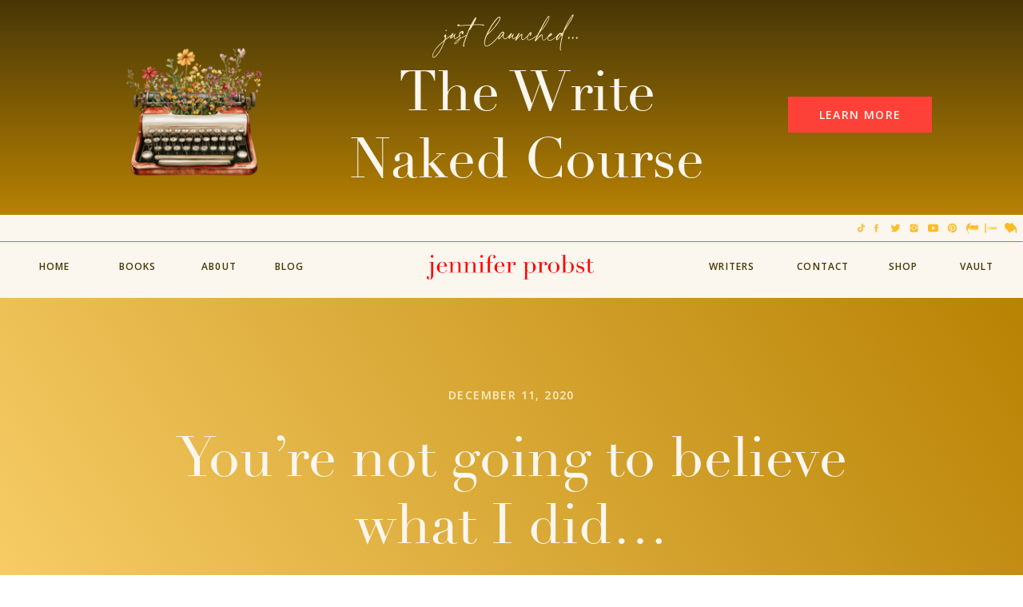

--- FILE ---
content_type: text/html; charset=UTF-8
request_url: https://jenniferprobst.com/childrens-books-2/youre-not-going-to-believe-what-i-did/
body_size: 28178
content:
<!DOCTYPE html>
<html lang="en-US" class="d">
<head>
<link rel="stylesheet" type="text/css" href="//lib.showit.co/engine/2.6.1/showit.css" />
<title>You’re not going to believe what I did… | Jennifer Probst </title>
<meta name='robots' content='max-image-preview:large' />
<link rel='dns-prefetch' href='//secure.gravatar.com' />
<link rel="alternate" type="application/rss+xml" title="Jennifer Probst  &raquo; Feed" href="https://jenniferprobst.com/feed/" />
<link rel="alternate" type="application/rss+xml" title="Jennifer Probst  &raquo; Comments Feed" href="https://jenniferprobst.com/comments/feed/" />
<link rel="alternate" type="application/rss+xml" title="Jennifer Probst  &raquo; You’re not going to believe what I did… Comments Feed" href="https://jenniferprobst.com/childrens-books-2/youre-not-going-to-believe-what-i-did/feed/" />
<script type="text/javascript">
/* <![CDATA[ */
window._wpemojiSettings = {"baseUrl":"https:\/\/s.w.org\/images\/core\/emoji\/16.0.1\/72x72\/","ext":".png","svgUrl":"https:\/\/s.w.org\/images\/core\/emoji\/16.0.1\/svg\/","svgExt":".svg","source":{"concatemoji":"https:\/\/jenniferprobst.com\/wp-includes\/js\/wp-emoji-release.min.js?ver=187d6b6e624d067b8a1466867996a3f5"}};
/*! This file is auto-generated */
!function(s,n){var o,i,e;function c(e){try{var t={supportTests:e,timestamp:(new Date).valueOf()};sessionStorage.setItem(o,JSON.stringify(t))}catch(e){}}function p(e,t,n){e.clearRect(0,0,e.canvas.width,e.canvas.height),e.fillText(t,0,0);var t=new Uint32Array(e.getImageData(0,0,e.canvas.width,e.canvas.height).data),a=(e.clearRect(0,0,e.canvas.width,e.canvas.height),e.fillText(n,0,0),new Uint32Array(e.getImageData(0,0,e.canvas.width,e.canvas.height).data));return t.every(function(e,t){return e===a[t]})}function u(e,t){e.clearRect(0,0,e.canvas.width,e.canvas.height),e.fillText(t,0,0);for(var n=e.getImageData(16,16,1,1),a=0;a<n.data.length;a++)if(0!==n.data[a])return!1;return!0}function f(e,t,n,a){switch(t){case"flag":return n(e,"\ud83c\udff3\ufe0f\u200d\u26a7\ufe0f","\ud83c\udff3\ufe0f\u200b\u26a7\ufe0f")?!1:!n(e,"\ud83c\udde8\ud83c\uddf6","\ud83c\udde8\u200b\ud83c\uddf6")&&!n(e,"\ud83c\udff4\udb40\udc67\udb40\udc62\udb40\udc65\udb40\udc6e\udb40\udc67\udb40\udc7f","\ud83c\udff4\u200b\udb40\udc67\u200b\udb40\udc62\u200b\udb40\udc65\u200b\udb40\udc6e\u200b\udb40\udc67\u200b\udb40\udc7f");case"emoji":return!a(e,"\ud83e\udedf")}return!1}function g(e,t,n,a){var r="undefined"!=typeof WorkerGlobalScope&&self instanceof WorkerGlobalScope?new OffscreenCanvas(300,150):s.createElement("canvas"),o=r.getContext("2d",{willReadFrequently:!0}),i=(o.textBaseline="top",o.font="600 32px Arial",{});return e.forEach(function(e){i[e]=t(o,e,n,a)}),i}function t(e){var t=s.createElement("script");t.src=e,t.defer=!0,s.head.appendChild(t)}"undefined"!=typeof Promise&&(o="wpEmojiSettingsSupports",i=["flag","emoji"],n.supports={everything:!0,everythingExceptFlag:!0},e=new Promise(function(e){s.addEventListener("DOMContentLoaded",e,{once:!0})}),new Promise(function(t){var n=function(){try{var e=JSON.parse(sessionStorage.getItem(o));if("object"==typeof e&&"number"==typeof e.timestamp&&(new Date).valueOf()<e.timestamp+604800&&"object"==typeof e.supportTests)return e.supportTests}catch(e){}return null}();if(!n){if("undefined"!=typeof Worker&&"undefined"!=typeof OffscreenCanvas&&"undefined"!=typeof URL&&URL.createObjectURL&&"undefined"!=typeof Blob)try{var e="postMessage("+g.toString()+"("+[JSON.stringify(i),f.toString(),p.toString(),u.toString()].join(",")+"));",a=new Blob([e],{type:"text/javascript"}),r=new Worker(URL.createObjectURL(a),{name:"wpTestEmojiSupports"});return void(r.onmessage=function(e){c(n=e.data),r.terminate(),t(n)})}catch(e){}c(n=g(i,f,p,u))}t(n)}).then(function(e){for(var t in e)n.supports[t]=e[t],n.supports.everything=n.supports.everything&&n.supports[t],"flag"!==t&&(n.supports.everythingExceptFlag=n.supports.everythingExceptFlag&&n.supports[t]);n.supports.everythingExceptFlag=n.supports.everythingExceptFlag&&!n.supports.flag,n.DOMReady=!1,n.readyCallback=function(){n.DOMReady=!0}}).then(function(){return e}).then(function(){var e;n.supports.everything||(n.readyCallback(),(e=n.source||{}).concatemoji?t(e.concatemoji):e.wpemoji&&e.twemoji&&(t(e.twemoji),t(e.wpemoji)))}))}((window,document),window._wpemojiSettings);
/* ]]> */
</script>
<style id='wp-emoji-styles-inline-css' type='text/css'>

	img.wp-smiley, img.emoji {
		display: inline !important;
		border: none !important;
		box-shadow: none !important;
		height: 1em !important;
		width: 1em !important;
		margin: 0 0.07em !important;
		vertical-align: -0.1em !important;
		background: none !important;
		padding: 0 !important;
	}
</style>
<style id='classic-theme-styles-inline-css' type='text/css'>
/*! This file is auto-generated */
.wp-block-button__link{color:#fff;background-color:#32373c;border-radius:9999px;box-shadow:none;text-decoration:none;padding:calc(.667em + 2px) calc(1.333em + 2px);font-size:1.125em}.wp-block-file__button{background:#32373c;color:#fff;text-decoration:none}
</style>
<style id='global-styles-inline-css' type='text/css'>
:root{--wp--preset--aspect-ratio--square: 1;--wp--preset--aspect-ratio--4-3: 4/3;--wp--preset--aspect-ratio--3-4: 3/4;--wp--preset--aspect-ratio--3-2: 3/2;--wp--preset--aspect-ratio--2-3: 2/3;--wp--preset--aspect-ratio--16-9: 16/9;--wp--preset--aspect-ratio--9-16: 9/16;--wp--preset--color--black: #000000;--wp--preset--color--cyan-bluish-gray: #abb8c3;--wp--preset--color--white: #ffffff;--wp--preset--color--pale-pink: #f78da7;--wp--preset--color--vivid-red: #cf2e2e;--wp--preset--color--luminous-vivid-orange: #ff6900;--wp--preset--color--luminous-vivid-amber: #fcb900;--wp--preset--color--light-green-cyan: #7bdcb5;--wp--preset--color--vivid-green-cyan: #00d084;--wp--preset--color--pale-cyan-blue: #8ed1fc;--wp--preset--color--vivid-cyan-blue: #0693e3;--wp--preset--color--vivid-purple: #9b51e0;--wp--preset--gradient--vivid-cyan-blue-to-vivid-purple: linear-gradient(135deg,rgba(6,147,227,1) 0%,rgb(155,81,224) 100%);--wp--preset--gradient--light-green-cyan-to-vivid-green-cyan: linear-gradient(135deg,rgb(122,220,180) 0%,rgb(0,208,130) 100%);--wp--preset--gradient--luminous-vivid-amber-to-luminous-vivid-orange: linear-gradient(135deg,rgba(252,185,0,1) 0%,rgba(255,105,0,1) 100%);--wp--preset--gradient--luminous-vivid-orange-to-vivid-red: linear-gradient(135deg,rgba(255,105,0,1) 0%,rgb(207,46,46) 100%);--wp--preset--gradient--very-light-gray-to-cyan-bluish-gray: linear-gradient(135deg,rgb(238,238,238) 0%,rgb(169,184,195) 100%);--wp--preset--gradient--cool-to-warm-spectrum: linear-gradient(135deg,rgb(74,234,220) 0%,rgb(151,120,209) 20%,rgb(207,42,186) 40%,rgb(238,44,130) 60%,rgb(251,105,98) 80%,rgb(254,248,76) 100%);--wp--preset--gradient--blush-light-purple: linear-gradient(135deg,rgb(255,206,236) 0%,rgb(152,150,240) 100%);--wp--preset--gradient--blush-bordeaux: linear-gradient(135deg,rgb(254,205,165) 0%,rgb(254,45,45) 50%,rgb(107,0,62) 100%);--wp--preset--gradient--luminous-dusk: linear-gradient(135deg,rgb(255,203,112) 0%,rgb(199,81,192) 50%,rgb(65,88,208) 100%);--wp--preset--gradient--pale-ocean: linear-gradient(135deg,rgb(255,245,203) 0%,rgb(182,227,212) 50%,rgb(51,167,181) 100%);--wp--preset--gradient--electric-grass: linear-gradient(135deg,rgb(202,248,128) 0%,rgb(113,206,126) 100%);--wp--preset--gradient--midnight: linear-gradient(135deg,rgb(2,3,129) 0%,rgb(40,116,252) 100%);--wp--preset--font-size--small: 13px;--wp--preset--font-size--medium: 20px;--wp--preset--font-size--large: 36px;--wp--preset--font-size--x-large: 42px;--wp--preset--spacing--20: 0.44rem;--wp--preset--spacing--30: 0.67rem;--wp--preset--spacing--40: 1rem;--wp--preset--spacing--50: 1.5rem;--wp--preset--spacing--60: 2.25rem;--wp--preset--spacing--70: 3.38rem;--wp--preset--spacing--80: 5.06rem;--wp--preset--shadow--natural: 6px 6px 9px rgba(0, 0, 0, 0.2);--wp--preset--shadow--deep: 12px 12px 50px rgba(0, 0, 0, 0.4);--wp--preset--shadow--sharp: 6px 6px 0px rgba(0, 0, 0, 0.2);--wp--preset--shadow--outlined: 6px 6px 0px -3px rgba(255, 255, 255, 1), 6px 6px rgba(0, 0, 0, 1);--wp--preset--shadow--crisp: 6px 6px 0px rgba(0, 0, 0, 1);}:where(.is-layout-flex){gap: 0.5em;}:where(.is-layout-grid){gap: 0.5em;}body .is-layout-flex{display: flex;}.is-layout-flex{flex-wrap: wrap;align-items: center;}.is-layout-flex > :is(*, div){margin: 0;}body .is-layout-grid{display: grid;}.is-layout-grid > :is(*, div){margin: 0;}:where(.wp-block-columns.is-layout-flex){gap: 2em;}:where(.wp-block-columns.is-layout-grid){gap: 2em;}:where(.wp-block-post-template.is-layout-flex){gap: 1.25em;}:where(.wp-block-post-template.is-layout-grid){gap: 1.25em;}.has-black-color{color: var(--wp--preset--color--black) !important;}.has-cyan-bluish-gray-color{color: var(--wp--preset--color--cyan-bluish-gray) !important;}.has-white-color{color: var(--wp--preset--color--white) !important;}.has-pale-pink-color{color: var(--wp--preset--color--pale-pink) !important;}.has-vivid-red-color{color: var(--wp--preset--color--vivid-red) !important;}.has-luminous-vivid-orange-color{color: var(--wp--preset--color--luminous-vivid-orange) !important;}.has-luminous-vivid-amber-color{color: var(--wp--preset--color--luminous-vivid-amber) !important;}.has-light-green-cyan-color{color: var(--wp--preset--color--light-green-cyan) !important;}.has-vivid-green-cyan-color{color: var(--wp--preset--color--vivid-green-cyan) !important;}.has-pale-cyan-blue-color{color: var(--wp--preset--color--pale-cyan-blue) !important;}.has-vivid-cyan-blue-color{color: var(--wp--preset--color--vivid-cyan-blue) !important;}.has-vivid-purple-color{color: var(--wp--preset--color--vivid-purple) !important;}.has-black-background-color{background-color: var(--wp--preset--color--black) !important;}.has-cyan-bluish-gray-background-color{background-color: var(--wp--preset--color--cyan-bluish-gray) !important;}.has-white-background-color{background-color: var(--wp--preset--color--white) !important;}.has-pale-pink-background-color{background-color: var(--wp--preset--color--pale-pink) !important;}.has-vivid-red-background-color{background-color: var(--wp--preset--color--vivid-red) !important;}.has-luminous-vivid-orange-background-color{background-color: var(--wp--preset--color--luminous-vivid-orange) !important;}.has-luminous-vivid-amber-background-color{background-color: var(--wp--preset--color--luminous-vivid-amber) !important;}.has-light-green-cyan-background-color{background-color: var(--wp--preset--color--light-green-cyan) !important;}.has-vivid-green-cyan-background-color{background-color: var(--wp--preset--color--vivid-green-cyan) !important;}.has-pale-cyan-blue-background-color{background-color: var(--wp--preset--color--pale-cyan-blue) !important;}.has-vivid-cyan-blue-background-color{background-color: var(--wp--preset--color--vivid-cyan-blue) !important;}.has-vivid-purple-background-color{background-color: var(--wp--preset--color--vivid-purple) !important;}.has-black-border-color{border-color: var(--wp--preset--color--black) !important;}.has-cyan-bluish-gray-border-color{border-color: var(--wp--preset--color--cyan-bluish-gray) !important;}.has-white-border-color{border-color: var(--wp--preset--color--white) !important;}.has-pale-pink-border-color{border-color: var(--wp--preset--color--pale-pink) !important;}.has-vivid-red-border-color{border-color: var(--wp--preset--color--vivid-red) !important;}.has-luminous-vivid-orange-border-color{border-color: var(--wp--preset--color--luminous-vivid-orange) !important;}.has-luminous-vivid-amber-border-color{border-color: var(--wp--preset--color--luminous-vivid-amber) !important;}.has-light-green-cyan-border-color{border-color: var(--wp--preset--color--light-green-cyan) !important;}.has-vivid-green-cyan-border-color{border-color: var(--wp--preset--color--vivid-green-cyan) !important;}.has-pale-cyan-blue-border-color{border-color: var(--wp--preset--color--pale-cyan-blue) !important;}.has-vivid-cyan-blue-border-color{border-color: var(--wp--preset--color--vivid-cyan-blue) !important;}.has-vivid-purple-border-color{border-color: var(--wp--preset--color--vivid-purple) !important;}.has-vivid-cyan-blue-to-vivid-purple-gradient-background{background: var(--wp--preset--gradient--vivid-cyan-blue-to-vivid-purple) !important;}.has-light-green-cyan-to-vivid-green-cyan-gradient-background{background: var(--wp--preset--gradient--light-green-cyan-to-vivid-green-cyan) !important;}.has-luminous-vivid-amber-to-luminous-vivid-orange-gradient-background{background: var(--wp--preset--gradient--luminous-vivid-amber-to-luminous-vivid-orange) !important;}.has-luminous-vivid-orange-to-vivid-red-gradient-background{background: var(--wp--preset--gradient--luminous-vivid-orange-to-vivid-red) !important;}.has-very-light-gray-to-cyan-bluish-gray-gradient-background{background: var(--wp--preset--gradient--very-light-gray-to-cyan-bluish-gray) !important;}.has-cool-to-warm-spectrum-gradient-background{background: var(--wp--preset--gradient--cool-to-warm-spectrum) !important;}.has-blush-light-purple-gradient-background{background: var(--wp--preset--gradient--blush-light-purple) !important;}.has-blush-bordeaux-gradient-background{background: var(--wp--preset--gradient--blush-bordeaux) !important;}.has-luminous-dusk-gradient-background{background: var(--wp--preset--gradient--luminous-dusk) !important;}.has-pale-ocean-gradient-background{background: var(--wp--preset--gradient--pale-ocean) !important;}.has-electric-grass-gradient-background{background: var(--wp--preset--gradient--electric-grass) !important;}.has-midnight-gradient-background{background: var(--wp--preset--gradient--midnight) !important;}.has-small-font-size{font-size: var(--wp--preset--font-size--small) !important;}.has-medium-font-size{font-size: var(--wp--preset--font-size--medium) !important;}.has-large-font-size{font-size: var(--wp--preset--font-size--large) !important;}.has-x-large-font-size{font-size: var(--wp--preset--font-size--x-large) !important;}
:where(.wp-block-post-template.is-layout-flex){gap: 1.25em;}:where(.wp-block-post-template.is-layout-grid){gap: 1.25em;}
:where(.wp-block-columns.is-layout-flex){gap: 2em;}:where(.wp-block-columns.is-layout-grid){gap: 2em;}
:root :where(.wp-block-pullquote){font-size: 1.5em;line-height: 1.6;}
</style>
<link rel='stylesheet' id='pub-style-css' href='https://jenniferprobst.com/wp-content/themes/showit/pubs/vououe_jtrejspd7e0zoeg/20251016173956Sr3n93y/assets/pub.css?ver=1760636422' type='text/css' media='all' />
<link rel='stylesheet' id='social-logos-css' href='https://jenniferprobst.com/wp-content/plugins/jetpack/_inc/social-logos/social-logos.min.css?ver=1' type='text/css' media='all' />
<link rel='stylesheet' id='jetpack_css-css' href='https://jenniferprobst.com/wp-content/plugins/jetpack/css/jetpack.css?ver=8.5.2' type='text/css' media='all' />
<script type="text/javascript" src="https://jenniferprobst.com/wp-includes/js/jquery/jquery.min.js?ver=3.7.1" id="jquery-core-js"></script>
<script type="text/javascript" id="jquery-core-js-after">
/* <![CDATA[ */
$ = jQuery;
/* ]]> */
</script>
<script type="text/javascript" src="https://jenniferprobst.com/wp-content/themes/showit/pubs/vououe_jtrejspd7e0zoeg/20251016173956Sr3n93y/assets/pub.js?ver=1760636422" id="pub-script-js"></script>
<link rel="https://api.w.org/" href="https://jenniferprobst.com/wp-json/" /><link rel="alternate" title="JSON" type="application/json" href="https://jenniferprobst.com/wp-json/wp/v2/posts/6929" /><link rel="EditURI" type="application/rsd+xml" title="RSD" href="https://jenniferprobst.com/xmlrpc.php?rsd" />
<link rel="canonical" href="https://jenniferprobst.com/childrens-books-2/youre-not-going-to-believe-what-i-did/" />
<link rel='shortlink' href='https://wp.me/p5pWDJ-1NL' />
<link rel="alternate" title="oEmbed (JSON)" type="application/json+oembed" href="https://jenniferprobst.com/wp-json/oembed/1.0/embed?url=https%3A%2F%2Fjenniferprobst.com%2Fchildrens-books-2%2Fyoure-not-going-to-believe-what-i-did%2F" />
<link rel="alternate" title="oEmbed (XML)" type="text/xml+oembed" href="https://jenniferprobst.com/wp-json/oembed/1.0/embed?url=https%3A%2F%2Fjenniferprobst.com%2Fchildrens-books-2%2Fyoure-not-going-to-believe-what-i-did%2F&#038;format=xml" />

<link rel='dns-prefetch' href='//v0.wordpress.com'/>
<link rel='dns-prefetch' href='//jetpack.wordpress.com'/>
<link rel='dns-prefetch' href='//s0.wp.com'/>
<link rel='dns-prefetch' href='//s1.wp.com'/>
<link rel='dns-prefetch' href='//s2.wp.com'/>
<link rel='dns-prefetch' href='//public-api.wordpress.com'/>
<link rel='dns-prefetch' href='//0.gravatar.com'/>
<link rel='dns-prefetch' href='//1.gravatar.com'/>
<link rel='dns-prefetch' href='//2.gravatar.com'/>
<style type='text/css'>img#wpstats{display:none}</style>
<!-- Jetpack Open Graph Tags -->
<meta property="og:type" content="article" />
<meta property="og:title" content="You’re not going to believe what I did…" />
<meta property="og:url" content="https://jenniferprobst.com/childrens-books-2/youre-not-going-to-believe-what-i-did/" />
<meta property="og:description" content="I published a brand new children’s book. I know. I’m a romance author, right? But like most moms, I adore reading to my kids and as my boys grew older, I was the one who held onto all of their favo…" />
<meta property="article:published_time" content="2020-12-11T15:08:07+00:00" />
<meta property="article:modified_time" content="2020-12-11T15:08:07+00:00" />
<meta property="og:site_name" content="Jennifer Probst " />
<meta property="og:image" content="https://jenniferprobst.com/wp-content/uploads/hippo3d.png" />
<meta property="og:image:width" content="1795" />
<meta property="og:image:height" content="1500" />
<meta property="og:locale" content="en_US" />
<meta name="twitter:site" content="@jenniferprobst" />
<meta name="twitter:text:title" content="You’re not going to believe what I did…" />
<meta name="twitter:image" content="https://jenniferprobst.com/wp-content/uploads/hippo3d.png?w=640" />
<meta name="twitter:card" content="summary_large_image" />

<!-- End Jetpack Open Graph Tags -->
<link rel="icon" href="https://jenniferprobst.com/wp-content/uploads/jennifer-probst500-150x150.png" sizes="32x32" />
<link rel="icon" href="https://jenniferprobst.com/wp-content/uploads/jennifer-probst500-300x300.png" sizes="192x192" />
<link rel="apple-touch-icon" href="https://jenniferprobst.com/wp-content/uploads/jennifer-probst500-300x300.png" />
<meta name="msapplication-TileImage" content="https://jenniferprobst.com/wp-content/uploads/jennifer-probst500-300x300.png" />

<meta charset="UTF-8" />
<meta name="viewport" content="width=device-width, initial-scale=1" />
<link rel="icon" type="image/png" href="//static.showit.co/200/p2UyEuPJT-68x81o7zbHPg/108771/jenniferprobst-avatar.png" />
<link rel="preconnect" href="https://static.showit.co" />

<link rel="preconnect" href="https://fonts.googleapis.com">
<link rel="preconnect" href="https://fonts.gstatic.com" crossorigin>
<link href="https://fonts.googleapis.com/css?family=Open+Sans:600|Open+Sans:regular|Montserrat:400|Playfair+Display:regular|Open+Sans:700" rel="stylesheet" type="text/css"/>
<style>
@font-face{font-family:Didot;src:url('//static.showit.co/file/f4MCm-MmSSq286eOBBgbsg/108771/didot_regular.woff');}
@font-face{font-family:Adorn Story Script;src:url('//static.showit.co/file/P1heMRwaRTWaBuPhOhayLQ/108771/adornstoryscript.woff');}
</style>
<script id="init_data" type="application/json">
{"mobile":{"w":320},"desktop":{"w":1200,"defaultTrIn":{"type":"fade"},"defaultTrOut":{"type":"fade"},"bgFillType":"color","bgColor":"#000000:0"},"sid":"vououe_jtrejspd7e0zoeg","break":768,"assetURL":"//static.showit.co","contactFormId":"108771/228498","cfAction":"aHR0cHM6Ly9jbGllbnRzZXJ2aWNlLnNob3dpdC5jb20vY29udGFjdGZvcm0=","sgAction":"aHR0cHM6Ly9jbGllbnRzZXJ2aWNlLnNob3dpdC5jby9zb2NpYWxncmlk","blockData":[{"slug":"announcement-bar","visible":"a","states":[],"d":{"h":269,"w":1200,"bgFillType":"gradient","bgGc1":"colors-1","bgGc2":"colors-2","bgMediaType":"none"},"m":{"h":328,"w":320,"bgFillType":"gradient","bgGc1":"colors-1","bgGc2":"colors-2","bgMediaType":"none"}},{"slug":"header","visible":"a","states":[],"d":{"h":104,"w":1200,"locking":{"side":"st","scrollOffset":1},"bgFillType":"color","bgColor":"colors-7","bgMediaType":"none"},"m":{"h":48,"w":320,"locking":{"side":"st","scrollOffset":1},"bgFillType":"color","bgColor":"colors-7","bgMediaType":"none"}},{"slug":"post-title","visible":"a","states":[],"d":{"h":560,"w":1200,"locking":{},"nature":"dH","bgFillType":"gradient","bgGc1":"colors-2","bgGc2":"colors-5","bgGr":"56","bgMediaType":"none"},"m":{"h":365,"w":320,"nature":"dH","bgFillType":"gradient","bgGc1":"colors-2","bgGc2":"colors-5","bgGr":"56","bgMediaType":"none"}},{"slug":"sidebar","visible":"d","states":[],"d":{"h":1,"w":1200,"bgFillType":"color","bgColor":"#000000:0","bgMediaType":"none"},"m":{"h":790,"w":320,"bgFillType":"color","bgColor":"#000000:0","bgMediaType":"none"}},{"slug":"post-content","visible":"a","states":[],"d":{"h":245,"w":1200,"nature":"dH","bgFillType":"color","bgColor":"colors-7","bgMediaType":"none"},"m":{"h":142,"w":320,"nature":"dH","bgFillType":"color","bgColor":"colors-7","bgMediaType":"none"}},{"slug":"cta","visible":"a","states":[],"d":{"h":69,"w":1200,"bgFillType":"color","bgColor":"colors-4","bgMediaType":"none"},"m":{"h":119,"w":320,"bgFillType":"color","bgColor":"colors-4","bgMediaType":"none"}},{"slug":"comments","visible":"a","states":[],"d":{"h":120,"w":1200,"nature":"dH","bgFillType":"gradient","bgGc1":"colors-5","bgGc2":"colors-6","bgGr":0,"bgMediaType":"none"},"m":{"h":83,"w":320,"nature":"dH","bgFillType":"gradient","bgGc1":"colors-5","bgGc2":"colors-6","bgGr":0,"bgMediaType":"none"}},{"slug":"comment-form","visible":"a","states":[],"d":{"h":60,"w":1200,"nature":"dH","bgFillType":"gradient","bgGc1":"colors-7","bgGc2":"colors-6","bgGr":0,"bgMediaType":"none"},"m":{"h":48,"w":320,"nature":"dH","bgFillType":"gradient","bgGc1":"colors-7","bgGc2":"colors-6","bgGr":0,"bgMediaType":"none"}},{"slug":"recent-posts","visible":"a","states":[{"d":{"bgFillType":"color","bgColor":"#000000:0","bgMediaType":"none"},"m":{"bgFillType":"color","bgColor":"#000000:0","bgMediaType":"none"},"slug":"post-1"},{"d":{"bgFillType":"color","bgColor":"#000000:0","bgMediaType":"none"},"m":{"bgFillType":"color","bgColor":"#000000:0","bgMediaType":"none"},"slug":"post-2"},{"d":{"bgFillType":"color","bgColor":"#000000:0","bgMediaType":"none"},"m":{"bgFillType":"color","bgColor":"#000000:0","bgMediaType":"none"},"slug":"post-3"},{"d":{"bgFillType":"color","bgColor":"#000000:0","bgMediaType":"none"},"m":{"bgFillType":"color","bgColor":"#000000:0","bgMediaType":"none"},"slug":"post-4"},{"d":{"bgFillType":"color","bgColor":"#000000:0","bgMediaType":"none"},"m":{"bgFillType":"color","bgColor":"#000000:0","bgMediaType":"none"},"slug":"post-5"},{"d":{"bgFillType":"color","bgColor":"#000000:0","bgMediaType":"none"},"m":{"bgFillType":"color","bgColor":"#000000:0","bgMediaType":"none"},"slug":"post-6"}],"d":{"h":621,"w":1200,"nature":"dH","bgFillType":"color","bgColor":"colors-6","bgMediaType":"none"},"m":{"h":512,"w":320,"bgFillType":"color","bgColor":"colors-6","bgMediaType":"none"},"wpPostLookup":true,"stateTrans":[{},{},{},{},{},{}]},{"slug":"pagination","visible":"a","states":[],"d":{"h":74,"w":1200,"nature":"dH","bgFillType":"color","bgColor":"colors-4","bgMediaType":"none"},"m":{"h":58,"w":320,"nature":"dH","bgFillType":"color","bgColor":"colors-4","bgMediaType":"none"}},{"slug":"footer","visible":"a","states":[],"d":{"h":460,"w":1200,"bgFillType":"gradient","bgGc1":"colors-1","bgGc2":"colors-2","bgGr":"5","bgMediaType":"none"},"m":{"h":631,"w":320,"bgFillType":"gradient","bgGc1":"colors-1","bgGc2":"colors-2","bgGr":"5","bgMediaType":"none"}},{"slug":"mobile-nav","visible":"m","states":[],"d":{"h":200,"w":1200,"bgFillType":"color","bgColor":"colors-7","bgMediaType":"none"},"m":{"h":523,"w":320,"locking":{"side":"t"},"nature":"wH","bgFillType":"gradient","bgGc1":"colors-5","bgGc2":"colors-6","bgGr":"100","bgMediaType":"none"}},{"slug":"legal-footer","visible":"a","states":[],"d":{"h":40,"w":1200,"bgFillType":"color","bgColor":"colors-1","bgMediaType":"none"},"m":{"h":70,"w":320,"bgFillType":"color","bgColor":"colors-1","bgMediaType":"none"}}],"elementData":[{"type":"text","visible":"a","id":"announcement-bar_0","blockId":"announcement-bar","m":{"x":35,"y":78,"w":249,"h":22,"a":0},"d":{"x":371,"y":74,"w":497,"h":159,"a":0}},{"type":"text","visible":"a","id":"announcement-bar_1","blockId":"announcement-bar","m":{"x":26,"y":19,"w":268,"h":70,"a":0},"d":{"x":429,"y":0,"w":343,"h":57,"a":0}},{"type":"graphic","visible":"a","id":"announcement-bar_2","blockId":"announcement-bar","m":{"x":106,"y":146,"w":108,"h":108,"a":0},"d":{"x":111,"y":50,"w":188,"h":188,"a":0},"c":{"key":"1DmCmpX2V7BrpBvkqWKJkQ/108771/floral_vintage_typewriter_2.png","aspect_ratio":1}},{"type":"button","visible":"a","id":"announcement-bar_3","blockId":"announcement-bar","m":{"x":97,"y":270,"w":126,"h":40,"a":0},"d":{"x":946,"y":121,"w":180,"h":45,"a":0}},{"type":"text","visible":"d","id":"header_0","blockId":"header","m":{"x":103,"y":52,"w":113.39999999999999,"h":21,"a":0},"d":{"x":35,"y":54,"w":66,"h":23,"a":0,"lockH":"l"}},{"type":"text","visible":"d","id":"header_1","blockId":"header","m":{"x":103,"y":52,"w":113.39999999999999,"h":21,"a":0},"d":{"x":917,"y":54,"w":66,"h":23,"a":0,"lockH":"r"}},{"type":"text","visible":"d","id":"header_2","blockId":"header","m":{"x":103,"y":52,"w":113.39999999999999,"h":21,"a":0},"d":{"x":139,"y":54,"w":66,"h":23,"a":0,"lockH":"l"}},{"type":"text","visible":"d","id":"header_3","blockId":"header","m":{"x":103,"y":52,"w":113.39999999999999,"h":21,"a":0},"d":{"x":241,"y":54,"w":66,"h":23,"a":0,"lockH":"l"}},{"type":"text","visible":"d","id":"header_4","blockId":"header","m":{"x":103,"y":52,"w":113.39999999999999,"h":21,"a":0},"d":{"x":329,"y":54,"w":66,"h":23,"a":0,"lockH":"l"}},{"type":"icon","visible":"m","id":"header_5","blockId":"header","m":{"x":272,"y":6,"w":35,"h":34,"a":0},"d":{"x":1161,"y":37,"w":35,"h":35,"a":0},"pc":[{"type":"show","block":"mobile-nav"}]},{"type":"text","visible":"d","id":"header_6","blockId":"header","m":{"x":103,"y":52,"w":113.39999999999999,"h":21,"a":0},"d":{"x":803,"y":54,"w":66,"h":23,"a":0,"lockH":"r"}},{"type":"graphic","visible":"a","id":"header_7","blockId":"header","m":{"x":16,"y":12,"w":161,"h":24,"a":0},"d":{"x":494,"y":50,"w":209,"h":31,"a":0},"c":{"key":"2Bhu33t_QaCf-TJTPIhZVw/108771/asset_19_4x.png","aspect_ratio":6.70849}},{"type":"icon","visible":"d","id":"header_8","blockId":"header","m":{"x":135,"y":37,"w":50,"h":50,"a":0},"d":{"x":1008,"y":10,"w":17,"h":13,"a":0,"lockH":"r"}},{"type":"icon","visible":"d","id":"header_9","blockId":"header","m":{"x":135,"y":37,"w":50,"h":50,"a":0},"d":{"x":1103,"y":10,"w":17,"h":13,"a":0,"lockH":"r"}},{"type":"icon","visible":"d","id":"header_10","blockId":"header","m":{"x":135,"y":37,"w":50,"h":50,"a":0},"d":{"x":1032,"y":10,"w":17,"h":13,"a":0,"lockH":"r"}},{"type":"icon","visible":"d","id":"header_11","blockId":"header","m":{"x":135,"y":37,"w":50,"h":50,"a":0},"d":{"x":1055,"y":10,"w":17,"h":13,"a":0,"lockH":"r"}},{"type":"icon","visible":"d","id":"header_12","blockId":"header","m":{"x":135,"y":37,"w":50,"h":50,"a":0},"d":{"x":1127,"y":10,"w":17,"h":13,"a":0,"lockH":"r"}},{"type":"icon","visible":"d","id":"header_13","blockId":"header","m":{"x":135,"y":37,"w":50,"h":50,"a":0},"d":{"x":1150,"y":10,"w":17,"h":13,"a":0,"lockH":"r"}},{"type":"icon","visible":"d","id":"header_14","blockId":"header","m":{"x":135,"y":37,"w":50,"h":50,"a":0},"d":{"x":1175,"y":10,"w":17,"h":13,"a":0,"lockH":"r"}},{"type":"icon","visible":"d","id":"header_15","blockId":"header","m":{"x":135,"y":37,"w":50,"h":50,"a":0},"d":{"x":1079,"y":10,"w":17,"h":13,"a":0,"lockH":"r"}},{"type":"line","visible":"d","id":"header_16","blockId":"header","m":{"x":1,"y":44,"w":326,"a":0},"d":{"x":0,"y":33,"w":1200,"h":1,"a":0,"lockH":"s"}},{"type":"icon","visible":"d","id":"header_17","blockId":"header","m":{"x":135,"y":37,"w":50,"h":50,"a":0},"d":{"x":989,"y":10,"w":17,"h":13,"a":0,"lockH":"r"}},{"type":"text","visible":"d","id":"header_18","blockId":"header","m":{"x":103,"y":52,"w":113.39999999999999,"h":21,"a":0},"d":{"x":1017,"y":54,"w":66,"h":23,"a":0,"lockH":"r"}},{"type":"text","visible":"d","id":"header_19","blockId":"header","m":{"x":103,"y":52,"w":113.39999999999999,"h":21,"a":0},"d":{"x":1109,"y":54,"w":66,"h":23,"a":0,"lockH":"r"}},{"type":"text","visible":"a","id":"post-title_0","blockId":"post-title","m":{"x":22,"y":83,"w":277,"h":260,"a":0},"d":{"x":175,"y":159,"w":850,"h":311,"a":0}},{"type":"text","visible":"a","id":"post-title_1","blockId":"post-title","m":{"x":22,"y":53,"w":277,"h":20,"a":0},"d":{"x":265,"y":109,"w":670,"h":19,"a":0}},{"type":"graphic","visible":"d","id":"sidebar_0","blockId":"sidebar","m":{"x":240.25,"y":86,"w":61,"h":80,"a":0},"d":{"x":1021,"y":1122,"w":92,"h":121,"a":0},"c":{"key":"OEzeyBu9RPm1SlWL-L9Rng/108771/allornothingatall-paperbackcover-jenniferprobst.png","aspect_ratio":0.75952}},{"type":"graphic","visible":"d","id":"sidebar_1","blockId":"sidebar","m":{"x":160,"y":86,"w":61,"h":80,"a":0},"d":{"x":900,"y":1122,"w":92,"h":121,"a":0},"c":{"key":"eBp2c4OuTwugh1E0WeRnJw/108771/foreverincapemay-paperbackcover-jenniferprobst.png","aspect_ratio":0.75952}},{"type":"graphic","visible":"d","id":"sidebar_2","blockId":"sidebar","m":{"x":240.25,"y":86,"w":61,"h":80,"a":0},"d":{"x":1021,"y":972,"w":92,"h":121,"a":0},"c":{"key":"BYQydLXlTQWNZp_sBvA2Ng/108771/writenaked-paperbackcover-jenniferprobst.png","aspect_ratio":0.75952}},{"type":"graphic","visible":"d","id":"sidebar_3","blockId":"sidebar","m":{"x":160,"y":86,"w":61,"h":80,"a":0},"d":{"x":900,"y":972,"w":92,"h":121,"a":0},"c":{"key":"hoV7GTieRi-peoSmItYVXQ/108771/themarriagebargain-paperbackcover-jenniferprobst.png","aspect_ratio":0.75952}},{"type":"graphic","visible":"d","id":"sidebar_4","blockId":"sidebar","m":{"x":79.75,"y":86,"w":61,"h":80,"a":0},"d":{"x":1021,"y":829,"w":92,"h":121,"a":0},"c":{"key":"I9ifrooTTPO9xXJm9ES2lA/108771/thesecretlovelettersofoliviamoretti-paperbackcover-jenniferprobst.png","aspect_ratio":0.75952}},{"type":"graphic","visible":"d","id":"sidebar_5","blockId":"sidebar","m":{"x":-0.5,"y":86,"w":61,"h":80,"a":0},"d":{"x":900,"y":829,"w":92,"h":121,"a":0},"c":{"key":"68_xR-seR0-vxyMHJMEriQ/108771/savethebestforlast-paperbackcover-jenniferprobst.png","aspect_ratio":0.75952}},{"type":"simple","visible":"d","id":"sidebar_6","blockId":"sidebar","m":{"x":48,"y":102,"w":224,"h":475.99999999999994,"a":0},"d":{"x":896,"y":767,"w":242,"h":1,"a":0}},{"type":"text","visible":"d","id":"sidebar_7","blockId":"sidebar","m":{"x":36,"y":825,"w":248,"h":20,"a":0},"d":{"x":921,"y":711,"w":192,"h":20,"a":0}},{"type":"text","visible":"d","id":"sidebar_8","blockId":"sidebar","m":{"x":35,"y":605,"w":248,"h":20,"a":0},"d":{"x":921,"y":681,"w":192,"h":20,"a":0}},{"type":"text","visible":"d","id":"sidebar_9","blockId":"sidebar","m":{"x":36,"y":386,"w":248,"h":20,"a":0},"d":{"x":921,"y":650,"w":192,"h":20,"a":0}},{"type":"text","visible":"d","id":"sidebar_10","blockId":"sidebar","m":{"x":35,"y":170,"w":248,"h":20,"a":0},"d":{"x":921,"y":620,"w":192,"h":20,"a":0}},{"type":"text","visible":"d","id":"sidebar_11","blockId":"sidebar","m":{"x":48,"y":557,"w":224,"h":26,"a":0},"d":{"x":816,"y":671,"w":181,"h":21,"a":270}},{"type":"simple","visible":"d","id":"sidebar_12","blockId":"sidebar","m":{"x":48,"y":102,"w":224,"h":475.99999999999994,"a":0},"d":{"x":896,"y":602,"w":242,"h":1,"a":0}},{"type":"text","visible":"d","id":"sidebar_13","blockId":"sidebar","m":{"x":45,"y":340,"w":224,"h":175,"a":0},"d":{"x":912,"y":431,"w":211,"h":114,"a":0}},{"type":"graphic","visible":"d","id":"sidebar_14","blockId":"sidebar","m":{"x":15,"y":715,"w":291,"h":146,"a":0},"d":{"x":896,"y":85,"w":242,"h":324,"a":0},"c":{"key":"7BkTyBUvQBqNqUJt2rkGcQ/108771/jennifer_probst_3_with_watermark.jpg","aspect_ratio":0.73182}},{"type":"text","visible":"d","id":"sidebar_15","blockId":"sidebar","m":{"x":48,"y":557,"w":224,"h":26,"a":0},"d":{"x":907,"y":783,"w":181,"h":21,"a":0}},{"type":"text","visible":"a","id":"post-content_0","blockId":"post-content","m":{"x":30,"y":38,"w":260,"h":106,"a":0},"d":{"x":68,"y":94,"w":742,"h":52,"a":0}},{"type":"text","visible":"a","id":"cta_0","blockId":"cta","m":{"x":50,"y":67,"w":221,"h":17,"a":0},"d":{"x":574,"y":19,"w":269,"h":16,"a":0},"pc":[{"type":"show","block":"comment-form"},{"type":"show","block":"comments"}]},{"type":"icon","visible":"a","id":"cta_1","blockId":"cta","m":{"x":231,"y":27,"w":21,"h":20,"a":0,"lockV":"t"},"d":{"x":238,"y":19,"w":30,"h":25,"a":0,"lockV":"b"}},{"type":"icon","visible":"a","id":"cta_2","blockId":"cta","m":{"x":202,"y":30,"w":15,"h":15,"a":0,"lockV":"t"},"d":{"x":199,"y":19,"w":19,"h":25,"a":0,"lockV":"b"}},{"type":"icon","visible":"a","id":"cta_3","blockId":"cta","m":{"x":173,"y":30,"w":15,"h":15,"a":0,"lockV":"t"},"d":{"x":162,"y":19,"w":19,"h":25,"a":0,"lockV":"b"}},{"type":"text","visible":"a","id":"cta_4","blockId":"cta","m":{"x":71,"y":27,"w":62,"h":15,"a":0},"d":{"x":39,"y":24,"w":64,"h":16,"a":0}},{"type":"icon","visible":"a","id":"cta_5","blockId":"cta","m":{"x":143,"y":30,"w":15,"h":15,"a":0,"lockV":"t"},"d":{"x":123,"y":19,"w":19,"h":25,"a":0,"lockV":"b"}},{"type":"text","visible":"a","id":"comments_0","blockId":"comments","m":{"x":20,"y":13,"w":280,"h":22,"a":0},"d":{"x":68,"y":0,"w":742,"h":26,"a":0}},{"type":"text","visible":"a","id":"comment-form_0","blockId":"comment-form","m":{"x":20,"y":13,"w":280,"h":22,"a":0},"d":{"x":68,"y":2,"w":742,"h":26,"a":0}},{"type":"graphic","visible":"a","id":"recent-posts_post-1_0","blockId":"recent-posts","m":{"x":20,"y":150,"w":120,"h":120,"a":0},"d":{"x":78,"y":175,"w":140,"h":140,"a":0},"c":{"key":"Ngc1asEdQBOsnZMUStj7hQ/108771/bf86114686cdb2f2df4fda119958cc42.jpg","aspect_ratio":1}},{"type":"text","visible":"a","id":"recent-posts_post-1_1","blockId":"recent-posts","m":{"x":155,"y":156,"w":146,"h":86,"a":0},"d":{"x":246,"y":190,"w":152,"h":105,"a":0}},{"type":"graphic","visible":"a","id":"recent-posts_post-2_0","blockId":"recent-posts","m":{"x":20,"y":211,"w":120,"h":120,"a":0},"d":{"x":444,"y":175,"w":140,"h":140,"a":0},"c":{"key":"XsdN6WldQM-Q3bmWu1EHRQ/shared/cowork_social-squares_styled-stock_01315.jpg","aspect_ratio":1}},{"type":"text","visible":"a","id":"recent-posts_post-2_1","blockId":"recent-posts","m":{"x":155,"y":217,"w":146,"h":88,"a":0},"d":{"x":613,"y":190,"w":152,"h":105,"a":0}},{"type":"text","visible":"a","id":"recent-posts_post-2_2","blockId":"recent-posts","m":{"x":155,"y":321,"w":146,"h":15,"a":0},"d":{"x":613,"y":304,"w":152,"h":14,"a":0}},{"type":"graphic","visible":"a","id":"recent-posts_post-3_0","blockId":"recent-posts","m":{"x":20,"y":351,"w":120,"h":120,"a":0},"d":{"x":811,"y":175,"w":140,"h":140,"a":0},"c":{"key":"iaBKLxjRQ5OkkPRVt4Lt0g/shared/erda-estremera-asfzkezihpc-unsplash.jpg","aspect_ratio":1.50562}},{"type":"text","visible":"a","id":"recent-posts_post-3_1","blockId":"recent-posts","m":{"x":155,"y":357,"w":146,"h":86,"a":0},"d":{"x":979,"y":190,"w":152,"h":105,"a":0}},{"type":"text","visible":"a","id":"recent-posts_post-3_2","blockId":"recent-posts","m":{"x":155,"y":461,"w":146,"h":15,"a":0},"d":{"x":979,"y":304,"w":152,"h":14,"a":0}},{"type":"graphic","visible":"d","id":"recent-posts_post-4_0","blockId":"recent-posts","m":{"x":20,"y":71,"w":120,"h":120,"a":0},"d":{"x":78,"y":380,"w":140,"h":140,"a":0},"c":{"key":"O97QrMBcT7q4LtvHMBc9sQ/shared/kaci-baum-266661.jpg","aspect_ratio":0.66755}},{"type":"text","visible":"d","id":"recent-posts_post-4_1","blockId":"recent-posts","m":{"x":155,"y":77,"w":146,"h":86,"a":0},"d":{"x":246,"y":395,"w":152,"h":105,"a":0}},{"type":"text","visible":"d","id":"recent-posts_post-4_2","blockId":"recent-posts","m":{"x":155,"y":181,"w":146,"h":15,"a":0},"d":{"x":246,"y":509,"w":152,"h":14,"a":0}},{"type":"graphic","visible":"d","id":"recent-posts_post-5_0","blockId":"recent-posts","m":{"x":20,"y":211,"w":120,"h":120,"a":0},"d":{"x":444,"y":380,"w":140,"h":140,"a":0},"c":{"key":"4Vy3N5UdT0S4Kcnp066xmA/shared/t-cud-u-9luqmjedy-unsplash.jpg","aspect_ratio":0.75}},{"type":"text","visible":"d","id":"recent-posts_post-5_1","blockId":"recent-posts","m":{"x":155,"y":217,"w":146,"h":88,"a":0},"d":{"x":613,"y":395,"w":152,"h":105,"a":0}},{"type":"text","visible":"d","id":"recent-posts_post-5_2","blockId":"recent-posts","m":{"x":155,"y":321,"w":146,"h":15,"a":0},"d":{"x":613,"y":509,"w":152,"h":14,"a":0}},{"type":"graphic","visible":"d","id":"recent-posts_post-6_0","blockId":"recent-posts","m":{"x":20,"y":351,"w":120,"h":120,"a":0},"d":{"x":811,"y":380,"w":140,"h":140,"a":0},"c":{"key":"853dl7_CT_aACLemgqTQWA/shared/stephanie-harvey-qu_s85l9wxe-unsplash.jpg","aspect_ratio":0.75}},{"type":"text","visible":"d","id":"recent-posts_post-6_1","blockId":"recent-posts","m":{"x":155,"y":357,"w":146,"h":86,"a":0},"d":{"x":979,"y":395,"w":152,"h":105,"a":0}},{"type":"text","visible":"d","id":"recent-posts_post-6_2","blockId":"recent-posts","m":{"x":155,"y":461,"w":146,"h":15,"a":0},"d":{"x":979,"y":509,"w":152,"h":14,"a":0}},{"type":"text","visible":"a","id":"recent-posts_1","blockId":"recent-posts","m":{"x":44,"y":36,"w":232,"h":86,"a":0},"d":{"x":59,"y":53,"w":1082,"h":78,"a":0}},{"type":"text","visible":"a","id":"pagination_0","blockId":"pagination","m":{"x":199,"y":19,"w":106,"h":19,"a":0},"d":{"x":688,"y":23,"w":506,"h":29,"a":0,"lockH":"r"}},{"type":"text","visible":"a","id":"pagination_1","blockId":"pagination","m":{"x":8,"y":19,"w":117,"h":25,"a":0},"d":{"x":10,"y":23,"w":527,"h":29,"a":0,"lockH":"l"}},{"type":"text","visible":"a","id":"footer_0","blockId":"footer","m":{"x":41,"y":569,"w":222,"h":28,"a":0},"d":{"x":357,"y":398,"w":490,"h":23,"a":0}},{"type":"icon","visible":"a","id":"footer_1","blockId":"footer","m":{"x":26,"y":18,"w":14,"h":14,"a":0},"d":{"x":17,"y":19,"w":17,"h":16,"a":0,"lockH":"l"}},{"type":"icon","visible":"a","id":"footer_2","blockId":"footer","m":{"x":110,"y":18,"w":14,"h":14,"a":0},"d":{"x":113,"y":19,"w":17,"h":16,"a":0,"lockH":"l"}},{"type":"icon","visible":"a","id":"footer_3","blockId":"footer","m":{"x":47,"y":18,"w":14,"h":14,"a":0},"d":{"x":41,"y":19,"w":17,"h":16,"a":0,"lockH":"l"}},{"type":"icon","visible":"a","id":"footer_4","blockId":"footer","m":{"x":68,"y":18,"w":14,"h":14,"a":0},"d":{"x":65,"y":19,"w":17,"h":16,"a":0,"lockH":"l"}},{"type":"icon","visible":"a","id":"footer_5","blockId":"footer","m":{"x":131,"y":18,"w":14,"h":14,"a":0},"d":{"x":137,"y":19,"w":17,"h":16,"a":0,"lockH":"l"}},{"type":"icon","visible":"a","id":"footer_6","blockId":"footer","m":{"x":152,"y":18,"w":14,"h":14,"a":0},"d":{"x":161,"y":19,"w":17,"h":16,"a":0,"lockH":"l"}},{"type":"icon","visible":"a","id":"footer_7","blockId":"footer","m":{"x":173,"y":18,"w":14,"h":14,"a":0},"d":{"x":185,"y":19,"w":17,"h":16,"a":0,"lockH":"l"}},{"type":"icon","visible":"a","id":"footer_8","blockId":"footer","m":{"x":89,"y":18,"w":14,"h":14,"a":0},"d":{"x":89,"y":19,"w":17,"h":16,"a":0,"lockH":"l"}},{"type":"line","visible":"a","id":"footer_9","blockId":"footer","m":{"x":0,"y":-1,"w":326,"a":0},"d":{"x":0,"y":-1,"w":1204,"h":1,"a":0,"lockH":"s"}},{"type":"icon","visible":"a","id":"footer_10","blockId":"footer","m":{"x":281,"y":18,"w":31,"h":28,"a":270},"d":{"x":1153,"y":15,"w":37,"h":39,"a":270,"lockH":"r"}},{"type":"text","visible":"d","id":"footer_11","blockId":"footer","m":{"x":112,"y":500,"w":96,"h":16,"a":0},"d":{"x":1129,"y":98,"w":86,"h":19,"a":90,"lockH":"r"}},{"type":"graphic","visible":"a","id":"footer_12","blockId":"footer","m":{"x":93,"y":89,"w":148,"h":148,"a":0},"d":{"x":503,"y":52,"w":198,"h":198,"a":0},"c":{"key":"ADFYBCZEQDKeN14MuLLNWw/108771/jenniferprobst-badge-mustardseedonfalanghina.png","aspect_ratio":1}},{"type":"text","visible":"a","id":"footer_13","blockId":"footer","m":{"x":96,"y":269,"w":148,"h":16,"a":0},"d":{"x":22,"y":390,"w":169,"h":19,"a":0,"lockH":"l"}},{"type":"text","visible":"a","id":"footer_14","blockId":"footer","m":{"x":91,"y":291,"w":166,"h":16,"a":0},"d":{"x":22,"y":411,"w":169,"h":19,"a":0,"lockH":"l"}},{"type":"icon","visible":"a","id":"footer_15","blockId":"footer","m":{"x":73,"y":277,"w":25,"h":24,"a":0},"d":{"x":65,"y":350,"w":33,"h":31,"a":0,"lockH":"l"}},{"type":"text","visible":"a","id":"footer_16","blockId":"footer","m":{"x":85,"y":494,"w":148,"h":16,"a":0},"d":{"x":994,"y":381,"w":169,"h":19,"a":0,"lockH":"r"}},{"type":"text","visible":"a","id":"footer_17","blockId":"footer","m":{"x":85,"y":462,"w":148,"h":16,"a":0},"d":{"x":994,"y":414,"w":169,"h":19,"a":0,"lockH":"r"}},{"type":"text","visible":"a","id":"footer_18","blockId":"footer","m":{"x":85,"y":430,"w":148,"h":16,"a":0},"d":{"x":994,"y":353,"w":169,"h":19,"a":0,"lockH":"r"}},{"type":"simple","visible":"a","id":"footer_19","blockId":"footer","m":{"x":77,"y":347,"w":178,"h":40,"a":0},"d":{"x":505,"y":300,"w":190,"h":53,"a":0}},{"type":"text","visible":"a","id":"footer_20","blockId":"footer","m":{"x":93,"y":359,"w":146,"h":16,"a":0},"d":{"x":524,"y":317,"w":152,"h":19,"a":0}},{"type":"icon","visible":"a","id":"footer_21","blockId":"footer","m":{"x":12,"y":18,"w":14,"h":14,"a":0},"d":{"x":17,"y":19,"w":17,"h":16,"a":0,"lockH":"l"}},{"type":"text","visible":"a","id":"mobile-nav_0","blockId":"mobile-nav","m":{"x":150,"y":241,"w":131,"h":18,"a":0},"d":{"x":983,"y":84,"w":65,"h":26,"a":0},"pc":[{"type":"hide","block":"mobile-nav"}]},{"type":"text","visible":"a","id":"mobile-nav_1","blockId":"mobile-nav","m":{"x":198,"y":160,"w":83,"h":18,"a":0},"d":{"x":885,"y":84,"w":60,"h":26,"a":0},"pc":[{"type":"hide","block":"mobile-nav"}]},{"type":"text","visible":"a","id":"mobile-nav_2","blockId":"mobile-nav","m":{"x":198,"y":200,"w":83,"h":18,"a":0},"d":{"x":795,"y":84,"w":52,"h":26,"a":0},"pc":[{"type":"hide","block":"mobile-nav"}]},{"type":"text","visible":"a","id":"mobile-nav_3","blockId":"mobile-nav","m":{"x":198,"y":119,"w":83,"h":18,"a":0},"d":{"x":705,"y":84,"w":52,"h":26,"a":0},"pc":[{"type":"hide","block":"mobile-nav"}]},{"type":"text","visible":"a","id":"mobile-nav_4","blockId":"mobile-nav","m":{"x":150,"y":281,"w":131,"h":18,"a":0},"d":{"x":983,"y":84,"w":65,"h":26,"a":0},"pc":[{"type":"hide","block":"mobile-nav"}]},{"type":"text","visible":"a","id":"mobile-nav_5","blockId":"mobile-nav","m":{"x":150,"y":322,"w":131,"h":18,"a":0},"d":{"x":983,"y":84,"w":65,"h":26,"a":0},"pc":[{"type":"hide","block":"mobile-nav"}]},{"type":"icon","visible":"m","id":"mobile-nav_6","blockId":"mobile-nav","m":{"x":278,"y":12,"w":29,"h":31,"a":0,"lockV":"t"},"d":{"x":1161,"y":37,"w":35,"h":35,"a":0},"pc":[{"type":"hide","block":"mobile-nav"}]},{"type":"icon","visible":"a","id":"mobile-nav_7","blockId":"mobile-nav","m":{"x":37,"y":244,"w":15,"h":15,"a":0},"d":{"x":17,"y":19,"w":17,"h":16,"a":0,"lockH":"l"}},{"type":"icon","visible":"a","id":"mobile-nav_8","blockId":"mobile-nav","m":{"x":37,"y":347,"w":15,"h":15,"a":0},"d":{"x":113,"y":19,"w":17,"h":16,"a":0,"lockH":"l"}},{"type":"icon","visible":"a","id":"mobile-nav_9","blockId":"mobile-nav","m":{"x":37,"y":296,"w":15,"h":15,"a":0},"d":{"x":41,"y":19,"w":17,"h":16,"a":0}},{"type":"icon","visible":"a","id":"mobile-nav_10","blockId":"mobile-nav","m":{"x":37,"y":270,"w":15,"h":15,"a":0},"d":{"x":65,"y":19,"w":17,"h":16,"a":0,"lockH":"l"}},{"type":"icon","visible":"a","id":"mobile-nav_11","blockId":"mobile-nav","m":{"x":37,"y":373,"w":15,"h":15,"a":0},"d":{"x":137,"y":19,"w":17,"h":16,"a":0,"lockH":"l"}},{"type":"icon","visible":"a","id":"mobile-nav_12","blockId":"mobile-nav","m":{"x":37,"y":399,"w":15,"h":15,"a":0},"d":{"x":161,"y":19,"w":17,"h":16,"a":0,"lockH":"l"}},{"type":"icon","visible":"a","id":"mobile-nav_13","blockId":"mobile-nav","m":{"x":37,"y":424,"w":15,"h":15,"a":0},"d":{"x":185,"y":19,"w":17,"h":16,"a":0,"lockH":"l"}},{"type":"icon","visible":"a","id":"mobile-nav_14","blockId":"mobile-nav","m":{"x":37,"y":321,"w":15,"h":15,"a":0},"d":{"x":89,"y":19,"w":17,"h":16,"a":0,"lockH":"l"}},{"type":"icon","visible":"a","id":"mobile-nav_15","blockId":"mobile-nav","m":{"x":13,"y":18,"w":102,"h":131,"a":0},"d":{"x":550,"y":50,"w":100,"h":100,"a":0}},{"type":"icon","visible":"a","id":"mobile-nav_16","blockId":"mobile-nav","m":{"x":37,"y":223,"w":15,"h":15,"a":0},"d":{"x":185,"y":19,"w":17,"h":16,"a":0,"lockH":"l"}},{"type":"simple","visible":"a","id":"mobile-nav_17","blockId":"mobile-nav","m":{"x":142,"y":446,"w":147,"h":34,"a":0},"d":{"x":505,"y":300,"w":190,"h":53,"a":0}},{"type":"text","visible":"a","id":"mobile-nav_18","blockId":"mobile-nav","m":{"x":155,"y":456,"w":121,"h":14,"a":0},"d":{"x":524,"y":317,"w":152,"h":19,"a":0}},{"type":"text","visible":"a","id":"mobile-nav_19","blockId":"mobile-nav","m":{"x":234,"y":382,"w":47,"h":18,"a":0},"d":{"x":983,"y":84,"w":65,"h":26,"a":0},"pc":[{"type":"hide","block":"mobile-nav"}]},{"type":"icon","visible":"a","id":"mobile-nav_20","blockId":"mobile-nav","m":{"x":222,"y":381,"w":18,"h":19,"a":0},"d":{"x":550,"y":50,"w":100,"h":100,"a":0}},{"type":"text","visible":"a","id":"mobile-nav_21","blockId":"mobile-nav","m":{"x":150,"y":353,"w":131,"h":18,"a":0},"d":{"x":983,"y":84,"w":65,"h":26,"a":0},"pc":[{"type":"hide","block":"mobile-nav"}]},{"type":"text","visible":"a","id":"legal-footer_0","blockId":"legal-footer","m":{"x":79,"y":15,"w":183,"h":16,"a":0},"d":{"x":949,"y":11,"w":241,"h":19,"a":0,"lockH":"r"}},{"type":"text","visible":"a","id":"legal-footer_1","blockId":"legal-footer","m":{"x":79,"y":37,"w":183,"h":16,"a":0},"d":{"x":11,"y":11,"w":241,"h":19,"a":0,"lockH":"l"}}]}
</script>
<link
rel="stylesheet"
type="text/css"
href="https://cdnjs.cloudflare.com/ajax/libs/animate.css/3.4.0/animate.min.css"
/>


<script src="//lib.showit.co/engine/2.6.1/showit-lib.min.js"></script>
<script src="//lib.showit.co/engine/2.6.1/showit.min.js"></script>
<script>

function initPage(){

}
</script>

<style id="si-page-css">
html.m {background-color:rgba(0,0,0,0);}
html.d {background-color:rgba(0,0,0,0);}
.d .se:has(.st-primary) {border-radius:10px;box-shadow:none;opacity:1;overflow:hidden;}
.d .st-primary {padding:10px 14px 10px 14px;border-width:0px;border-color:rgba(23,23,23,1);background-color:rgba(253,65,57,1);background-image:none;border-radius:inherit;transition-duration:0.5s;}
.d .st-primary span {color:rgba(251,246,238,1);font-family:'Open Sans';font-weight:600;font-style:normal;font-size:14px;text-align:center;text-transform:uppercase;letter-spacing:0.1em;line-height:1.8;transition-duration:0.5s;}
.d .se:has(.st-primary:hover), .d .se:has(.trigger-child-hovers:hover .st-primary) {}
.d .st-primary.se-button:hover, .d .trigger-child-hovers:hover .st-primary.se-button {background-color:rgba(253,211,111,1);background-image:none;transition-property:background-color,background-image;}
.d .st-primary.se-button:hover span, .d .trigger-child-hovers:hover .st-primary.se-button span {}
.m .se:has(.st-primary) {border-radius:10px;box-shadow:none;opacity:1;overflow:hidden;}
.m .st-primary {padding:10px 14px 10px 14px;border-width:0px;border-color:rgba(23,23,23,1);background-color:rgba(253,65,57,1);background-image:none;border-radius:inherit;}
.m .st-primary span {color:rgba(251,246,238,1);font-family:'Open Sans';font-weight:600;font-style:normal;font-size:11px;text-align:center;text-transform:uppercase;letter-spacing:0.1em;line-height:1.8;}
.d .se:has(.st-secondary) {border-radius:10px;box-shadow:none;opacity:1;overflow:hidden;}
.d .st-secondary {padding:10px 14px 10px 14px;border-width:2px;border-color:rgba(71,55,6,1);background-color:rgba(253,211,111,1);background-image:none;border-radius:inherit;transition-duration:0.5s;}
.d .st-secondary span {color:rgba(23,23,23,1);font-family:'Open Sans';font-weight:600;font-style:normal;font-size:14px;text-align:center;text-transform:uppercase;letter-spacing:0.1em;line-height:1.8;transition-duration:0.5s;}
.d .se:has(.st-secondary:hover), .d .se:has(.trigger-child-hovers:hover .st-secondary) {}
.d .st-secondary.se-button:hover, .d .trigger-child-hovers:hover .st-secondary.se-button {border-color:rgba(23,23,23,0.7);background-color:rgba(253,211,111,1);background-image:none;transition-property:border-color,background-color,background-image;}
.d .st-secondary.se-button:hover span, .d .trigger-child-hovers:hover .st-secondary.se-button span {color:rgba(23,23,23,0.7);transition-property:color;}
.m .se:has(.st-secondary) {border-radius:10px;box-shadow:none;opacity:1;overflow:hidden;}
.m .st-secondary {padding:10px 14px 10px 14px;border-width:2px;border-color:rgba(71,55,6,1);background-color:rgba(253,211,111,1);background-image:none;border-radius:inherit;}
.m .st-secondary span {color:rgba(23,23,23,1);font-family:'Open Sans';font-weight:600;font-style:normal;font-size:11px;text-align:center;text-transform:uppercase;letter-spacing:0.1em;line-height:1.8;}
.d .st-d-title,.d .se-wpt h1 {color:rgba(23,23,23,1);line-height:1.2;letter-spacing:0em;font-size:70px;text-align:center;font-family:'Didot';font-weight:400;font-style:normal;}
.d .se-wpt h1 {margin-bottom:30px;}
.d .st-d-title.se-rc a {color:rgba(23,23,23,1);}
.d .st-d-title.se-rc a:hover {text-decoration:underline;color:rgba(23,23,23,1);opacity:0.8;}
.m .st-m-title,.m .se-wpt h1 {color:rgba(23,23,23,1);line-height:1.2;letter-spacing:0em;font-size:45px;text-align:center;font-family:'Didot';font-weight:400;font-style:normal;}
.m .se-wpt h1 {margin-bottom:20px;}
.m .st-m-title.se-rc a {color:rgba(23,23,23,1);}
.m .st-m-title.se-rc a:hover {text-decoration:underline;color:rgba(23,23,23,1);opacity:0.8;}
.d .st-d-heading,.d .se-wpt h2 {color:rgba(184,130,3,1);line-height:1.2;letter-spacing:0em;font-size:22px;text-align:center;font-family:'Playfair Display';font-weight:400;font-style:normal;}
.d .se-wpt h2 {margin-bottom:24px;}
.d .st-d-heading.se-rc a {color:rgba(184,130,3,1);}
.d .st-d-heading.se-rc a:hover {text-decoration:underline;color:rgba(253,65,57,1);opacity:0.8;}
.m .st-m-heading,.m .se-wpt h2 {color:rgba(184,130,3,1);line-height:1.2;letter-spacing:0em;font-size:17px;text-align:center;font-family:'Playfair Display';font-weight:400;font-style:normal;}
.m .se-wpt h2 {margin-bottom:20px;}
.m .st-m-heading.se-rc a {color:rgba(184,130,3,1);}
.m .st-m-heading.se-rc a:hover {text-decoration:underline;color:rgba(253,65,57,1);opacity:0.8;}
.d .st-d-subheading,.d .se-wpt h3 {color:rgba(71,55,6,1);text-transform:uppercase;line-height:1.8;letter-spacing:0.1em;font-size:14px;text-align:center;font-family:'Open Sans';font-weight:600;font-style:normal;}
.d .se-wpt h3 {margin-bottom:18px;}
.d .st-d-subheading.se-rc a {color:rgba(71,55,6,1);}
.d .st-d-subheading.se-rc a:hover {text-decoration:underline;color:rgba(184,130,3,1);opacity:0.8;}
.m .st-m-subheading,.m .se-wpt h3 {color:rgba(71,55,6,1);text-transform:uppercase;line-height:1.8;letter-spacing:0.1em;font-size:11px;text-align:center;font-family:'Open Sans';font-weight:600;font-style:normal;}
.m .se-wpt h3 {margin-bottom:18px;}
.m .st-m-subheading.se-rc a {color:rgba(71,55,6,1);}
.m .st-m-subheading.se-rc a:hover {text-decoration:underline;color:rgba(71,55,6,1);opacity:0.8;}
.d .st-d-paragraph {color:rgba(71,55,6,1);line-height:1.7;letter-spacing:0em;font-size:17px;text-align:left;font-family:'Open Sans';font-weight:400;font-style:normal;}
.d .se-wpt p {margin-bottom:16px;}
.d .st-d-paragraph.se-rc a {color:rgba(253,65,57,1);}
.d .st-d-paragraph.se-rc a:hover {text-decoration:underline;color:rgba(184,130,3,1);opacity:0.8;}
.m .st-m-paragraph {color:rgba(71,55,6,1);line-height:1.4;letter-spacing:0em;font-size:14px;text-align:left;font-family:'Open Sans';font-weight:400;font-style:normal;}
.m .se-wpt p {margin-bottom:16px;}
.m .st-m-paragraph.se-rc a {color:rgba(253,65,57,1);}
.m .st-m-paragraph.se-rc a:hover {text-decoration:underline;color:rgba(184,130,3,1);opacity:0.8;}
.m .sib-announcement-bar {height:328px;}
.d .sib-announcement-bar {height:269px;}
.m .sib-announcement-bar .ss-bg {background-image:linear-gradient(0deg, rgba(184,130,3,1) 0%, rgba(71,55,6,1) 100%);}
.d .sib-announcement-bar .ss-bg {background-image:linear-gradient(0deg, rgba(184,130,3,1) 0%, rgba(71,55,6,1) 100%);}
.d .sie-announcement-bar_0 {left:371px;top:74px;width:497px;height:159px;}
.m .sie-announcement-bar_0 {left:35px;top:78px;width:249px;height:22px;}
.d .sie-announcement-bar_0-text {color:rgba(251,246,238,1);font-size:70px;}
.m .sie-announcement-bar_0-text {color:rgba(251,246,238,1);font-size:29px;}
.d .sie-announcement-bar_1 {left:429px;top:0px;width:343px;height:57px;}
.m .sie-announcement-bar_1 {left:26px;top:19px;width:268px;height:70px;}
.d .sie-announcement-bar_1-text {color:rgba(255,239,194,1);font-size:68px;font-family:'Adorn Story Script';font-weight:400;font-style:normal;}
.m .sie-announcement-bar_1-text {color:rgba(255,239,194,1);font-size:55px;font-family:'Adorn Story Script';font-weight:400;font-style:normal;}
.d .sie-announcement-bar_2 {left:111px;top:50px;width:188px;height:188px;}
.m .sie-announcement-bar_2 {left:106px;top:146px;width:108px;height:108px;}
.d .sie-announcement-bar_2 .se-img {background-repeat:no-repeat;background-size:cover;background-position:50% 50%;border-radius:inherit;}
.m .sie-announcement-bar_2 .se-img {background-repeat:no-repeat;background-size:cover;background-position:50% 50%;border-radius:inherit;}
.d .sie-announcement-bar_3 {left:946px;top:121px;width:180px;height:45px;}
.m .sie-announcement-bar_3 {left:97px;top:270px;width:126px;height:40px;}
.d .sie-announcement-bar_3.se {}
.d .sie-announcement-bar_3 .se-button {}
.d .sie-announcement-bar_3 .se-button span {}
.m .sie-announcement-bar_3.se {}
.m .sie-announcement-bar_3 .se-button {}
.m .sie-announcement-bar_3 .se-button span {}
.sib-header {z-index:5;}
.m .sib-header {height:48px;}
.d .sib-header {height:104px;}
.m .sib-header .ss-bg {background-color:rgba(251,246,238,1);}
.d .sib-header .ss-bg {background-color:rgba(251,246,238,1);}
.d .sie-header_0 {left:35px;top:54px;width:66px;height:23px;}
.m .sie-header_0 {left:103px;top:52px;width:113.39999999999999px;height:21px;display:none;}
.d .sie-header_0-text {color:rgba(71,55,6,1);font-size:12px;}
.d .sie-header_1 {left:917px;top:54px;width:66px;height:23px;}
.m .sie-header_1 {left:103px;top:52px;width:113.39999999999999px;height:21px;display:none;}
.d .sie-header_1-text {font-size:12px;}
.d .sie-header_2 {left:139px;top:54px;width:66px;height:23px;}
.m .sie-header_2 {left:103px;top:52px;width:113.39999999999999px;height:21px;display:none;}
.d .sie-header_2-text {color:rgba(71,55,6,1);font-size:12px;}
.d .sie-header_3 {left:241px;top:54px;width:66px;height:23px;}
.m .sie-header_3 {left:103px;top:52px;width:113.39999999999999px;height:21px;display:none;}
.d .sie-header_3-text {font-size:12px;}
.d .sie-header_4:hover {opacity:0.5;transition-duration:0.25s;transition-property:opacity;}
.m .sie-header_4:hover {opacity:0.5;transition-duration:0.25s;transition-property:opacity;}
.d .sie-header_4 {left:329px;top:54px;width:66px;height:23px;transition-duration:0.25s;transition-property:opacity;}
.m .sie-header_4 {left:103px;top:52px;width:113.39999999999999px;height:21px;display:none;transition-duration:0.25s;transition-property:opacity;}
.d .sie-header_4-text:hover {}
.m .sie-header_4-text:hover {}
.d .sie-header_4-text {font-size:12px;}
.d .sie-header_5 {left:1161px;top:37px;width:35px;height:35px;display:none;}
.m .sie-header_5 {left:272px;top:6px;width:35px;height:34px;}
.d .sie-header_5 svg {fill:rgba(184,130,3,1);}
.m .sie-header_5 svg {fill:rgba(252,188,36,1);}
.d .sie-header_6:hover {opacity:0.5;transition-duration:0.25s;transition-property:opacity;}
.m .sie-header_6:hover {opacity:0.5;transition-duration:0.25s;transition-property:opacity;}
.d .sie-header_6 {left:803px;top:54px;width:66px;height:23px;transition-duration:0.25s;transition-property:opacity;}
.m .sie-header_6 {left:103px;top:52px;width:113.39999999999999px;height:21px;display:none;transition-duration:0.25s;transition-property:opacity;}
.d .sie-header_6-text:hover {}
.m .sie-header_6-text:hover {}
.d .sie-header_6-text {font-size:12px;}
.d .sie-header_7 {left:494px;top:50px;width:209px;height:31px;}
.m .sie-header_7 {left:16px;top:12px;width:161px;height:24px;}
.d .sie-header_7 .se-img {background-repeat:no-repeat;background-size:cover;background-position:50% 50%;border-radius:inherit;}
.m .sie-header_7 .se-img {background-repeat:no-repeat;background-size:cover;background-position:50% 50%;border-radius:inherit;}
.d .sie-header_8 {left:1008px;top:10px;width:17px;height:13px;}
.m .sie-header_8 {left:135px;top:37px;width:50px;height:50px;display:none;}
.d .sie-header_8 svg {fill:rgba(252,188,36,1);}
.m .sie-header_8 svg {fill:rgba(184,130,3,1);}
.d .sie-header_9 {left:1103px;top:10px;width:17px;height:13px;}
.m .sie-header_9 {left:135px;top:37px;width:50px;height:50px;display:none;}
.d .sie-header_9 svg {fill:rgba(252,188,36,1);}
.m .sie-header_9 svg {fill:rgba(184,130,3,1);}
.d .sie-header_10 {left:1032px;top:10px;width:17px;height:13px;}
.m .sie-header_10 {left:135px;top:37px;width:50px;height:50px;display:none;}
.d .sie-header_10 svg {fill:rgba(252,188,36,1);}
.m .sie-header_10 svg {fill:rgba(184,130,3,1);}
.d .sie-header_11 {left:1055px;top:10px;width:17px;height:13px;}
.m .sie-header_11 {left:135px;top:37px;width:50px;height:50px;display:none;}
.d .sie-header_11 svg {fill:rgba(252,188,36,1);}
.m .sie-header_11 svg {fill:rgba(184,130,3,1);}
.d .sie-header_12 {left:1127px;top:10px;width:17px;height:13px;}
.m .sie-header_12 {left:135px;top:37px;width:50px;height:50px;display:none;}
.d .sie-header_12 svg {fill:rgba(252,188,36,1);}
.m .sie-header_12 svg {fill:rgba(184,130,3,1);}
.d .sie-header_13 {left:1150px;top:10px;width:17px;height:13px;}
.m .sie-header_13 {left:135px;top:37px;width:50px;height:50px;display:none;}
.d .sie-header_13 svg {fill:rgba(252,188,36,1);}
.m .sie-header_13 svg {fill:rgba(184,130,3,1);}
.d .sie-header_14 {left:1175px;top:10px;width:17px;height:13px;}
.m .sie-header_14 {left:135px;top:37px;width:50px;height:50px;display:none;}
.d .sie-header_14 svg {fill:rgba(252,188,36,1);}
.m .sie-header_14 svg {fill:rgba(184,130,3,1);}
.d .sie-header_15 {left:1079px;top:10px;width:17px;height:13px;}
.m .sie-header_15 {left:135px;top:37px;width:50px;height:50px;display:none;}
.d .sie-header_15 svg {fill:rgba(252,188,36,1);}
.m .sie-header_15 svg {fill:rgba(184,130,3,1);}
.d .sie-header_16 {left:0px;top:33px;width:1200px;height:1px;}
.m .sie-header_16 {left:1px;top:44px;width:326px;height:1px;display:none;}
.se-line {width:auto;height:auto;}
.sie-header_16 svg {vertical-align:top;overflow:visible;pointer-events:none;box-sizing:content-box;}
.m .sie-header_16 svg {stroke:rgba(253,65,57,1);transform:scaleX(1);padding:0.5px;height:1px;width:326px;}
.d .sie-header_16 svg {stroke:rgba(184,130,3,1);transform:scaleX(1);padding:0.5px;height:1px;width:1200px;}
.m .sie-header_16 line {stroke-linecap:butt;stroke-width:1;stroke-dasharray:none;pointer-events:all;}
.d .sie-header_16 line {stroke-linecap:butt;stroke-width:1;stroke-dasharray:none;pointer-events:all;}
.d .sie-header_17 {left:989px;top:10px;width:17px;height:13px;}
.m .sie-header_17 {left:135px;top:37px;width:50px;height:50px;display:none;}
.d .sie-header_17 svg {fill:rgba(252,188,36,1);}
.m .sie-header_17 svg {fill:rgba(184,130,3,1);}
.d .sie-header_18 {left:1017px;top:54px;width:66px;height:23px;}
.m .sie-header_18 {left:103px;top:52px;width:113.39999999999999px;height:21px;display:none;}
.d .sie-header_18-text {font-size:12px;}
.d .sie-header_19 {left:1109px;top:54px;width:66px;height:23px;}
.m .sie-header_19 {left:103px;top:52px;width:113.39999999999999px;height:21px;display:none;}
.d .sie-header_19-text {font-size:12px;}
.m .sib-post-title {height:365px;}
.d .sib-post-title {height:560px;}
.m .sib-post-title .ss-bg {background-image:linear-gradient(56deg, rgba(253,211,111,1) 0%, rgba(184,130,3,1) 100%);}
.d .sib-post-title .ss-bg {background-image:linear-gradient(56deg, rgba(253,211,111,1) 0%, rgba(184,130,3,1) 100%);}
.m .sib-post-title.sb-nm-dH .sc {height:365px;}
.d .sib-post-title.sb-nd-dH .sc {height:560px;}
.d .sie-post-title_0 {left:175px;top:159px;width:850px;height:311px;}
.m .sie-post-title_0 {left:22px;top:83px;width:277px;height:260px;}
.d .sie-post-title_0-text {color:rgba(251,246,238,1);line-height:1.2;text-align:center;}
.m .sie-post-title_0-text {color:rgba(251,246,238,1);}
.d .sie-post-title_1 {left:265px;top:109px;width:670px;height:19px;}
.m .sie-post-title_1 {left:22px;top:53px;width:277px;height:20px;}
.d .sie-post-title_1-text {color:rgba(255,239,194,1);}
.m .sie-post-title_1-text {color:rgba(255,239,194,1);}
.sib-sidebar {z-index:2;}
.m .sib-sidebar {height:790px;display:none;}
.d .sib-sidebar {height:1px;}
.m .sib-sidebar .ss-bg {background-color:rgba(0,0,0,0);}
.d .sib-sidebar .ss-bg {background-color:rgba(0,0,0,0);}
.d .sie-sidebar_0 {left:1021px;top:1122px;width:92px;height:121px;}
.m .sie-sidebar_0 {left:240.25px;top:86px;width:61px;height:80px;display:none;}
.d .sie-sidebar_0 .se-img {background-repeat:no-repeat;background-size:cover;background-position:50% 50%;border-radius:inherit;}
.m .sie-sidebar_0 .se-img {background-repeat:no-repeat;background-size:cover;background-position:50% 50%;border-radius:inherit;}
.d .sie-sidebar_1 {left:900px;top:1122px;width:92px;height:121px;}
.m .sie-sidebar_1 {left:160px;top:86px;width:61px;height:80px;display:none;}
.d .sie-sidebar_1 .se-img {background-repeat:no-repeat;background-size:cover;background-position:50% 50%;border-radius:inherit;}
.m .sie-sidebar_1 .se-img {background-repeat:no-repeat;background-size:cover;background-position:50% 50%;border-radius:inherit;}
.d .sie-sidebar_2 {left:1021px;top:972px;width:92px;height:121px;}
.m .sie-sidebar_2 {left:240.25px;top:86px;width:61px;height:80px;display:none;}
.d .sie-sidebar_2 .se-img {background-repeat:no-repeat;background-size:cover;background-position:50% 50%;border-radius:inherit;}
.m .sie-sidebar_2 .se-img {background-repeat:no-repeat;background-size:cover;background-position:50% 50%;border-radius:inherit;}
.d .sie-sidebar_3 {left:900px;top:972px;width:92px;height:121px;}
.m .sie-sidebar_3 {left:160px;top:86px;width:61px;height:80px;display:none;}
.d .sie-sidebar_3 .se-img {background-repeat:no-repeat;background-size:cover;background-position:50% 50%;border-radius:inherit;}
.m .sie-sidebar_3 .se-img {background-repeat:no-repeat;background-size:cover;background-position:50% 50%;border-radius:inherit;}
.d .sie-sidebar_4 {left:1021px;top:829px;width:92px;height:121px;}
.m .sie-sidebar_4 {left:79.75px;top:86px;width:61px;height:80px;display:none;}
.d .sie-sidebar_4 .se-img {background-repeat:no-repeat;background-size:cover;background-position:50% 50%;border-radius:inherit;}
.m .sie-sidebar_4 .se-img {background-repeat:no-repeat;background-size:cover;background-position:50% 50%;border-radius:inherit;}
.d .sie-sidebar_5 {left:900px;top:829px;width:92px;height:121px;}
.m .sie-sidebar_5 {left:-0.5px;top:86px;width:61px;height:80px;display:none;}
.d .sie-sidebar_5 .se-img {background-repeat:no-repeat;background-size:cover;background-position:50% 50%;border-radius:inherit;}
.m .sie-sidebar_5 .se-img {background-repeat:no-repeat;background-size:cover;background-position:50% 50%;border-radius:inherit;}
.d .sie-sidebar_6 {left:896px;top:767px;width:242px;height:1px;}
.m .sie-sidebar_6 {left:48px;top:102px;width:224px;height:475.99999999999994px;display:none;}
.d .sie-sidebar_6 .se-simple:hover {}
.m .sie-sidebar_6 .se-simple:hover {}
.d .sie-sidebar_6 .se-simple {background-color:rgba(23,23,23,1);}
.m .sie-sidebar_6 .se-simple {background-color:rgba(23,23,23,1);}
.d .sie-sidebar_7:hover {opacity:0.5;transition-duration:0.25s;transition-property:opacity;}
.m .sie-sidebar_7:hover {opacity:0.5;transition-duration:0.25s;transition-property:opacity;}
.d .sie-sidebar_7 {left:921px;top:711px;width:192px;height:20px;transition-duration:0.25s;transition-property:opacity;}
.m .sie-sidebar_7 {left:36px;top:825px;width:248px;height:20px;display:none;transition-duration:0.25s;transition-property:opacity;}
.d .sie-sidebar_7-text:hover {}
.m .sie-sidebar_7-text:hover {}
.d .sie-sidebar_7-text {color:rgba(23,23,23,1);text-transform:uppercase;line-height:2;letter-spacing:0.2em;font-size:10px;text-align:center;font-family:'Montserrat';font-weight:400;font-style:normal;}
.m .sie-sidebar_7-text {line-height:1.6;font-size:12px;text-align:left;overflow:hidden;}
.d .sie-sidebar_8:hover {opacity:0.5;transition-duration:0.25s;transition-property:opacity;}
.m .sie-sidebar_8:hover {opacity:0.5;transition-duration:0.25s;transition-property:opacity;}
.d .sie-sidebar_8 {left:921px;top:681px;width:192px;height:20px;transition-duration:0.25s;transition-property:opacity;}
.m .sie-sidebar_8 {left:35px;top:605px;width:248px;height:20px;display:none;transition-duration:0.25s;transition-property:opacity;}
.d .sie-sidebar_8-text:hover {}
.m .sie-sidebar_8-text:hover {}
.d .sie-sidebar_8-text {color:rgba(23,23,23,1);text-transform:uppercase;line-height:2;letter-spacing:0.2em;font-size:10px;text-align:center;font-family:'Montserrat';font-weight:400;font-style:normal;}
.m .sie-sidebar_8-text {line-height:1.6;font-size:12px;text-align:left;overflow:hidden;}
.d .sie-sidebar_9:hover {opacity:0.5;transition-duration:0.25s;transition-property:opacity;}
.m .sie-sidebar_9:hover {opacity:0.5;transition-duration:0.25s;transition-property:opacity;}
.d .sie-sidebar_9 {left:921px;top:650px;width:192px;height:20px;transition-duration:0.25s;transition-property:opacity;}
.m .sie-sidebar_9 {left:36px;top:386px;width:248px;height:20px;display:none;transition-duration:0.25s;transition-property:opacity;}
.d .sie-sidebar_9-text:hover {}
.m .sie-sidebar_9-text:hover {}
.d .sie-sidebar_9-text {color:rgba(23,23,23,1);text-transform:uppercase;line-height:2;letter-spacing:0.2em;font-size:10px;text-align:center;font-family:'Montserrat';font-weight:400;font-style:normal;}
.m .sie-sidebar_9-text {line-height:1.6;font-size:12px;text-align:left;overflow:hidden;}
.d .sie-sidebar_10:hover {opacity:0.5;transition-duration:0.25s;transition-property:opacity;}
.m .sie-sidebar_10:hover {opacity:0.5;transition-duration:0.25s;transition-property:opacity;}
.d .sie-sidebar_10 {left:921px;top:620px;width:192px;height:20px;transition-duration:0.25s;transition-property:opacity;}
.m .sie-sidebar_10 {left:35px;top:170px;width:248px;height:20px;display:none;transition-duration:0.25s;transition-property:opacity;}
.d .sie-sidebar_10-text:hover {}
.m .sie-sidebar_10-text:hover {}
.d .sie-sidebar_10-text {color:rgba(23,23,23,1);text-transform:uppercase;line-height:2;letter-spacing:0.2em;font-size:10px;text-align:center;font-family:'Montserrat';font-weight:400;font-style:normal;}
.m .sie-sidebar_10-text {line-height:1.6;font-size:12px;text-align:left;overflow:hidden;}
.d .sie-sidebar_11 {left:816px;top:671px;width:181px;height:21px;}
.m .sie-sidebar_11 {left:48px;top:557px;width:224px;height:26px;display:none;}
.d .sie-sidebar_11-text {font-size:14px;text-align:center;}
.m .sie-sidebar_11-text {font-size:18px;text-align:left;}
.d .sie-sidebar_12 {left:896px;top:602px;width:242px;height:1px;}
.m .sie-sidebar_12 {left:48px;top:102px;width:224px;height:475.99999999999994px;display:none;}
.d .sie-sidebar_12 .se-simple:hover {}
.m .sie-sidebar_12 .se-simple:hover {}
.d .sie-sidebar_12 .se-simple {background-color:rgba(23,23,23,1);}
.m .sie-sidebar_12 .se-simple {background-color:rgba(23,23,23,1);}
.d .sie-sidebar_13 {left:912px;top:431px;width:211px;height:114px;}
.m .sie-sidebar_13 {left:45px;top:340px;width:224px;height:175px;display:none;}
.d .sie-sidebar_13-text {line-height:1.3;font-size:15px;}
.m .sie-sidebar_13-text {text-align:left;}
.d .sie-sidebar_14 {left:896px;top:85px;width:242px;height:324px;}
.m .sie-sidebar_14 {left:15px;top:715px;width:291px;height:146px;display:none;}
.d .sie-sidebar_14 .se-img {background-repeat:no-repeat;background-size:cover;background-position:50% 50%;border-radius:inherit;}
.m .sie-sidebar_14 .se-img {background-repeat:no-repeat;background-size:cover;background-position:50% 50%;border-radius:inherit;}
.d .sie-sidebar_15 {left:907px;top:783px;width:181px;height:21px;}
.m .sie-sidebar_15 {left:48px;top:557px;width:224px;height:26px;display:none;}
.m .sie-sidebar_15-text {font-size:18px;text-align:left;}
.sib-post-content {z-index:1;}
.m .sib-post-content {height:142px;}
.d .sib-post-content {height:245px;}
.m .sib-post-content .ss-bg {background-color:rgba(251,246,238,1);}
.d .sib-post-content .ss-bg {background-color:rgba(251,246,238,1);}
.m .sib-post-content.sb-nm-dH .sc {height:142px;}
.d .sib-post-content.sb-nd-dH .sc {height:245px;}
.d .sie-post-content_0 {left:68px;top:94px;width:742px;height:52px;}
.m .sie-post-content_0 {left:30px;top:38px;width:260px;height:106px;}
.d .sie-post-content_0-text {text-align:justify;}
.m .sie-post-content_0-text {text-align:justify;}
.sib-cta {z-index:1;}
.m .sib-cta {height:119px;}
.d .sib-cta {height:69px;}
.m .sib-cta .ss-bg {background-color:rgba(252,188,36,1);}
.d .sib-cta .ss-bg {background-color:rgba(252,188,36,1);}
.d .sie-cta_0 {left:574px;top:19px;width:269px;height:16px;}
.m .sie-cta_0 {left:50px;top:67px;width:221px;height:17px;}
.d .sie-cta_0-text {color:rgba(255,239,194,1);font-size:12px;text-align:right;}
.m .sie-cta_0-text {color:rgba(255,239,194,1);}
.d .sie-cta_1 {left:238px;top:19px;width:30px;height:25px;}
.m .sie-cta_1 {left:231px;top:27px;width:21px;height:20px;}
.d .sie-cta_1 svg {fill:rgba(251,246,238,1);}
.m .sie-cta_1 svg {fill:rgba(251,246,238,1);}
.d .sie-cta_2 {left:199px;top:19px;width:19px;height:25px;}
.m .sie-cta_2 {left:202px;top:30px;width:15px;height:15px;}
.d .sie-cta_2 svg {fill:rgba(251,246,238,1);}
.m .sie-cta_2 svg {fill:rgba(251,246,238,1);}
.d .sie-cta_3 {left:162px;top:19px;width:19px;height:25px;}
.m .sie-cta_3 {left:173px;top:30px;width:15px;height:15px;}
.d .sie-cta_3 svg {fill:rgba(251,246,238,1);}
.m .sie-cta_3 svg {fill:rgba(251,246,238,1);}
.d .sie-cta_4 {left:39px;top:24px;width:64px;height:16px;}
.m .sie-cta_4 {left:71px;top:27px;width:62px;height:15px;}
.d .sie-cta_4-text {color:rgba(251,246,238,1);font-size:16px;}
.m .sie-cta_4-text {color:rgba(251,246,238,1);text-align:left;}
.d .sie-cta_5 {left:123px;top:19px;width:19px;height:25px;}
.m .sie-cta_5 {left:143px;top:30px;width:15px;height:15px;}
.d .sie-cta_5 svg {fill:rgba(251,246,238,1);}
.m .sie-cta_5 svg {fill:rgba(251,246,238,1);}
.sib-comments {z-index:1;}
.m .sib-comments {height:83px;display:none;}
.d .sib-comments {height:120px;display:none;}
.m .sib-comments .ss-bg {background-image:linear-gradient(0deg, rgba(255,239,194,1) 0%, rgba(253,211,111,1) 100%);}
.d .sib-comments .ss-bg {background-image:linear-gradient(0deg, rgba(255,239,194,1) 0%, rgba(253,211,111,1) 100%);}
.m .sib-comments.sb-nm-dH .sc {height:83px;}
.d .sib-comments.sb-nd-dH .sc {height:120px;}
.d .sie-comments_0 {left:68px;top:0px;width:742px;height:26px;}
.m .sie-comments_0 {left:20px;top:13px;width:280px;height:22px;}
.d .sie-comments_0-text {color:rgba(23,23,23,1);}
.m .sie-comments_0-text {color:rgba(23,23,23,1);}
.sib-comment-form {z-index:1;}
.m .sib-comment-form {height:48px;display:none;}
.d .sib-comment-form {height:60px;display:none;}
.m .sib-comment-form .ss-bg {background-image:linear-gradient(0deg, rgba(255,239,194,1) 0%, rgba(251,246,238,1) 100%);}
.d .sib-comment-form .ss-bg {background-image:linear-gradient(0deg, rgba(255,239,194,1) 0%, rgba(251,246,238,1) 100%);}
.m .sib-comment-form.sb-nm-dH .sc {height:48px;}
.d .sib-comment-form.sb-nd-dH .sc {height:60px;}
.d .sie-comment-form_0 {left:68px;top:2px;width:742px;height:26px;}
.m .sie-comment-form_0 {left:20px;top:13px;width:280px;height:22px;}
.sib-recent-posts {z-index:3;}
.m .sib-recent-posts {height:512px;}
.d .sib-recent-posts {height:621px;}
.m .sib-recent-posts .ss-bg {background-color:rgba(255,239,194,1);}
.d .sib-recent-posts .ss-bg {background-color:rgba(255,239,194,1);}
.d .sib-recent-posts.sb-nd-dH .sc {height:621px;}
.m .sib-recent-posts .sis-recent-posts_post-1 {background-color:rgba(0,0,0,0);}
.d .sib-recent-posts .sis-recent-posts_post-1 {background-color:rgba(0,0,0,0);}
.d .sie-recent-posts_post-1_0 {left:78px;top:175px;width:140px;height:140px;}
.m .sie-recent-posts_post-1_0 {left:20px;top:150px;width:120px;height:120px;}
.d .sie-recent-posts_post-1_0 .se-img img {object-fit: cover;object-position: 50% 50%;border-radius: inherit;height: 100%;width: 100%;}
.m .sie-recent-posts_post-1_0 .se-img img {object-fit: cover;object-position: 50% 50%;border-radius: inherit;height: 100%;width: 100%;}
.d .sie-recent-posts_post-1_1:hover {opacity:0.5;transition-duration:0.25s;transition-property:opacity;}
.m .sie-recent-posts_post-1_1:hover {opacity:0.5;transition-duration:0.25s;transition-property:opacity;}
.d .sie-recent-posts_post-1_1 {left:246px;top:190px;width:152px;height:105px;transition-duration:0.25s;transition-property:opacity;}
.m .sie-recent-posts_post-1_1 {left:155px;top:156px;width:146px;height:86px;transition-duration:0.25s;transition-property:opacity;}
.d .sie-recent-posts_post-1_1-text:hover {}
.m .sie-recent-posts_post-1_1-text:hover {}
.d .sie-recent-posts_post-1_1-text {font-size:12px;text-align:left;font-family:'Open Sans';font-weight:600;font-style:normal;overflow:hidden;}
.m .sie-recent-posts_post-1_1-text {overflow:hidden;}
.m .sib-recent-posts .sis-recent-posts_post-2 {background-color:rgba(0,0,0,0);}
.d .sib-recent-posts .sis-recent-posts_post-2 {background-color:rgba(0,0,0,0);}
.d .sie-recent-posts_post-2_0 {left:444px;top:175px;width:140px;height:140px;}
.m .sie-recent-posts_post-2_0 {left:20px;top:211px;width:120px;height:120px;}
.d .sie-recent-posts_post-2_0 .se-img img {object-fit: cover;object-position: 50% 50%;border-radius: inherit;height: 100%;width: 100%;}
.m .sie-recent-posts_post-2_0 .se-img img {object-fit: cover;object-position: 50% 50%;border-radius: inherit;height: 100%;width: 100%;}
.d .sie-recent-posts_post-2_1:hover {opacity:0.5;transition-duration:0.25s;transition-property:opacity;}
.m .sie-recent-posts_post-2_1:hover {opacity:0.5;transition-duration:0.25s;transition-property:opacity;}
.d .sie-recent-posts_post-2_1 {left:613px;top:190px;width:152px;height:105px;transition-duration:0.25s;transition-property:opacity;}
.m .sie-recent-posts_post-2_1 {left:155px;top:217px;width:146px;height:88px;transition-duration:0.25s;transition-property:opacity;}
.d .sie-recent-posts_post-2_1-text:hover {}
.m .sie-recent-posts_post-2_1-text:hover {}
.d .sie-recent-posts_post-2_1-text {line-height:1.2;font-size:18px;text-align:left;overflow:hidden;}
.m .sie-recent-posts_post-2_1-text {line-height:1.2;font-size:18px;text-align:left;overflow:hidden;}
.d .sie-recent-posts_post-2_2 {left:613px;top:304px;width:152px;height:14px;}
.m .sie-recent-posts_post-2_2 {left:155px;top:321px;width:146px;height:15px;}
.d .sie-recent-posts_post-2_2-text {line-height:1.6;letter-spacing:0.3em;font-size:10px;text-align:left;overflow:hidden;text-overflow:ellipsis;white-space:nowrap;}
.m .sie-recent-posts_post-2_2-text {line-height:1.6;letter-spacing:0.3em;font-size:10px;text-align:left;overflow:hidden;text-overflow:ellipsis;white-space:nowrap;}
.m .sib-recent-posts .sis-recent-posts_post-3 {background-color:rgba(0,0,0,0);}
.d .sib-recent-posts .sis-recent-posts_post-3 {background-color:rgba(0,0,0,0);}
.d .sie-recent-posts_post-3_0 {left:811px;top:175px;width:140px;height:140px;}
.m .sie-recent-posts_post-3_0 {left:20px;top:351px;width:120px;height:120px;}
.d .sie-recent-posts_post-3_0 .se-img img {object-fit: cover;object-position: 50% 50%;border-radius: inherit;height: 100%;width: 100%;}
.m .sie-recent-posts_post-3_0 .se-img img {object-fit: cover;object-position: 50% 50%;border-radius: inherit;height: 100%;width: 100%;}
.d .sie-recent-posts_post-3_1:hover {opacity:0.5;transition-duration:0.25s;transition-property:opacity;}
.m .sie-recent-posts_post-3_1:hover {opacity:0.5;transition-duration:0.25s;transition-property:opacity;}
.d .sie-recent-posts_post-3_1 {left:979px;top:190px;width:152px;height:105px;transition-duration:0.25s;transition-property:opacity;}
.m .sie-recent-posts_post-3_1 {left:155px;top:357px;width:146px;height:86px;transition-duration:0.25s;transition-property:opacity;}
.d .sie-recent-posts_post-3_1-text:hover {}
.m .sie-recent-posts_post-3_1-text:hover {}
.d .sie-recent-posts_post-3_1-text {line-height:1.2;font-size:18px;text-align:left;overflow:hidden;}
.m .sie-recent-posts_post-3_1-text {line-height:1.2;font-size:18px;text-align:left;overflow:hidden;}
.d .sie-recent-posts_post-3_2 {left:979px;top:304px;width:152px;height:14px;}
.m .sie-recent-posts_post-3_2 {left:155px;top:461px;width:146px;height:15px;}
.d .sie-recent-posts_post-3_2-text {line-height:1.6;letter-spacing:0.3em;font-size:10px;text-align:left;overflow:hidden;text-overflow:ellipsis;white-space:nowrap;}
.m .sie-recent-posts_post-3_2-text {line-height:1.6;letter-spacing:0.3em;font-size:10px;text-align:left;overflow:hidden;text-overflow:ellipsis;white-space:nowrap;}
.m .sib-recent-posts .sis-recent-posts_post-4 {background-color:rgba(0,0,0,0);}
.d .sib-recent-posts .sis-recent-posts_post-4 {background-color:rgba(0,0,0,0);}
.d .sie-recent-posts_post-4_0 {left:78px;top:380px;width:140px;height:140px;}
.m .sie-recent-posts_post-4_0 {left:20px;top:71px;width:120px;height:120px;display:none;}
.d .sie-recent-posts_post-4_0 .se-img img {object-fit: cover;object-position: 50% 50%;border-radius: inherit;height: 100%;width: 100%;}
.m .sie-recent-posts_post-4_0 .se-img img {object-fit: cover;object-position: 50% 50%;border-radius: inherit;height: 100%;width: 100%;}
.d .sie-recent-posts_post-4_1:hover {opacity:0.5;transition-duration:0.25s;transition-property:opacity;}
.m .sie-recent-posts_post-4_1:hover {opacity:0.5;transition-duration:0.25s;transition-property:opacity;}
.d .sie-recent-posts_post-4_1 {left:246px;top:395px;width:152px;height:105px;transition-duration:0.25s;transition-property:opacity;}
.m .sie-recent-posts_post-4_1 {left:155px;top:77px;width:146px;height:86px;display:none;transition-duration:0.25s;transition-property:opacity;}
.d .sie-recent-posts_post-4_1-text:hover {}
.m .sie-recent-posts_post-4_1-text:hover {}
.d .sie-recent-posts_post-4_1-text {line-height:1.2;letter-spacing:0em;font-size:18px;text-align:left;overflow:hidden;}
.m .sie-recent-posts_post-4_1-text {line-height:1.2;font-size:18px;text-align:left;overflow:hidden;}
.d .sie-recent-posts_post-4_2 {left:246px;top:509px;width:152px;height:14px;}
.m .sie-recent-posts_post-4_2 {left:155px;top:181px;width:146px;height:15px;display:none;}
.d .sie-recent-posts_post-4_2-text {line-height:1.6;letter-spacing:0.3em;font-size:10px;text-align:left;overflow:hidden;text-overflow:ellipsis;white-space:nowrap;}
.m .sie-recent-posts_post-4_2-text {text-transform:uppercase;line-height:2;letter-spacing:0.3em;font-size:8px;text-align:left;overflow:hidden;text-overflow:ellipsis;white-space:nowrap;}
.m .sib-recent-posts .sis-recent-posts_post-5 {background-color:rgba(0,0,0,0);}
.d .sib-recent-posts .sis-recent-posts_post-5 {background-color:rgba(0,0,0,0);}
.d .sie-recent-posts_post-5_0 {left:444px;top:380px;width:140px;height:140px;}
.m .sie-recent-posts_post-5_0 {left:20px;top:211px;width:120px;height:120px;display:none;}
.d .sie-recent-posts_post-5_0 .se-img img {object-fit: cover;object-position: 50% 50%;border-radius: inherit;height: 100%;width: 100%;}
.m .sie-recent-posts_post-5_0 .se-img img {object-fit: cover;object-position: 50% 50%;border-radius: inherit;height: 100%;width: 100%;}
.d .sie-recent-posts_post-5_1:hover {opacity:0.5;transition-duration:0.25s;transition-property:opacity;}
.m .sie-recent-posts_post-5_1:hover {opacity:0.5;transition-duration:0.25s;transition-property:opacity;}
.d .sie-recent-posts_post-5_1 {left:613px;top:395px;width:152px;height:105px;transition-duration:0.25s;transition-property:opacity;}
.m .sie-recent-posts_post-5_1 {left:155px;top:217px;width:146px;height:88px;display:none;transition-duration:0.25s;transition-property:opacity;}
.d .sie-recent-posts_post-5_1-text:hover {}
.m .sie-recent-posts_post-5_1-text:hover {}
.d .sie-recent-posts_post-5_1-text {line-height:1.2;font-size:18px;text-align:left;overflow:hidden;}
.m .sie-recent-posts_post-5_1-text {line-height:1.2;font-size:18px;text-align:left;overflow:hidden;}
.d .sie-recent-posts_post-5_2 {left:613px;top:509px;width:152px;height:14px;}
.m .sie-recent-posts_post-5_2 {left:155px;top:321px;width:146px;height:15px;display:none;}
.d .sie-recent-posts_post-5_2-text {line-height:1.6;letter-spacing:0.3em;font-size:10px;text-align:left;overflow:hidden;text-overflow:ellipsis;white-space:nowrap;}
.m .sie-recent-posts_post-5_2-text {text-transform:uppercase;line-height:2;letter-spacing:0.3em;font-size:8px;text-align:left;overflow:hidden;text-overflow:ellipsis;white-space:nowrap;}
.m .sib-recent-posts .sis-recent-posts_post-6 {background-color:rgba(0,0,0,0);}
.d .sib-recent-posts .sis-recent-posts_post-6 {background-color:rgba(0,0,0,0);}
.d .sie-recent-posts_post-6_0 {left:811px;top:380px;width:140px;height:140px;}
.m .sie-recent-posts_post-6_0 {left:20px;top:351px;width:120px;height:120px;display:none;}
.d .sie-recent-posts_post-6_0 .se-img img {object-fit: cover;object-position: 50% 50%;border-radius: inherit;height: 100%;width: 100%;}
.m .sie-recent-posts_post-6_0 .se-img img {object-fit: cover;object-position: 50% 50%;border-radius: inherit;height: 100%;width: 100%;}
.d .sie-recent-posts_post-6_1:hover {opacity:0.5;transition-duration:0.25s;transition-property:opacity;}
.m .sie-recent-posts_post-6_1:hover {opacity:0.5;transition-duration:0.25s;transition-property:opacity;}
.d .sie-recent-posts_post-6_1 {left:979px;top:395px;width:152px;height:105px;transition-duration:0.25s;transition-property:opacity;}
.m .sie-recent-posts_post-6_1 {left:155px;top:357px;width:146px;height:86px;display:none;transition-duration:0.25s;transition-property:opacity;}
.d .sie-recent-posts_post-6_1-text:hover {}
.m .sie-recent-posts_post-6_1-text:hover {}
.d .sie-recent-posts_post-6_1-text {line-height:1.2;font-size:18px;text-align:left;overflow:hidden;}
.m .sie-recent-posts_post-6_1-text {line-height:1.2;font-size:18px;text-align:left;overflow:hidden;}
.d .sie-recent-posts_post-6_2 {left:979px;top:509px;width:152px;height:14px;}
.m .sie-recent-posts_post-6_2 {left:155px;top:461px;width:146px;height:15px;display:none;}
.d .sie-recent-posts_post-6_2-text {line-height:1.6;letter-spacing:0.3em;font-size:10px;text-align:left;overflow:hidden;text-overflow:ellipsis;white-space:nowrap;}
.m .sie-recent-posts_post-6_2-text {text-transform:uppercase;line-height:2;letter-spacing:0.3em;font-size:8px;text-align:left;overflow:hidden;text-overflow:ellipsis;white-space:nowrap;}
.d .sie-recent-posts_1 {left:59px;top:53px;width:1082px;height:78px;}
.m .sie-recent-posts_1 {left:44px;top:36px;width:232px;height:86px;}
.d .sie-recent-posts_1-text {color:rgba(184,130,3,1);}
.m .sie-recent-posts_1-text {color:rgba(184,130,3,1);line-height:1.1;font-size:36px;}
.sib-pagination {z-index:3;}
.m .sib-pagination {height:58px;}
.d .sib-pagination {height:74px;}
.m .sib-pagination .ss-bg {background-color:rgba(252,188,36,1);}
.d .sib-pagination .ss-bg {background-color:rgba(252,188,36,1);}
.m .sib-pagination.sb-nm-dH .sc {height:58px;}
.d .sib-pagination.sb-nd-dH .sc {height:74px;}
.d .sie-pagination_0 {left:688px;top:23px;width:506px;height:29px;}
.m .sie-pagination_0 {left:199px;top:19px;width:106px;height:19px;}
.d .sie-pagination_0-text {color:rgba(251,246,238,1);text-align:right;}
.m .sie-pagination_0-text {color:rgba(251,246,238,1);text-align:right;overflow:hidden;}
.d .sie-pagination_1 {left:10px;top:23px;width:527px;height:29px;}
.m .sie-pagination_1 {left:8px;top:19px;width:117px;height:25px;}
.d .sie-pagination_1-text {color:rgba(251,246,238,1);text-align:left;}
.m .sie-pagination_1-text {color:rgba(251,246,238,1);text-align:left;overflow:hidden;}
.sib-footer {z-index:3;}
.m .sib-footer {height:631px;}
.d .sib-footer {height:460px;}
.m .sib-footer .ss-bg {background-image:linear-gradient(5deg, rgba(184,130,3,1) 0%, rgba(71,55,6,1) 100%);}
.d .sib-footer .ss-bg {background-image:linear-gradient(5deg, rgba(184,130,3,1) 0%, rgba(71,55,6,1) 100%);}
.d .sie-footer_0 {left:357px;top:398px;width:490px;height:23px;}
.m .sie-footer_0 {left:41px;top:569px;width:222px;height:28px;}
.d .sie-footer_0-text {color:rgba(255,239,194,1);font-size:11px;text-align:center;}
.m .sie-footer_0-text {color:rgba(255,239,194,1);font-size:9px;}
.d .sie-footer_0-text.se-rc a {color:rgba(251,246,238,1);}
.d .sie-footer_0-text.se-rc a:hover {color:rgba(253,65,57,1);opacity:0.8;}
.m .sie-footer_0-text.se-rc a {color:rgba(251,246,238,1);}
.d .sie-footer_1 {left:17px;top:19px;width:17px;height:16px;}
.m .sie-footer_1 {left:26px;top:18px;width:14px;height:14px;}
.d .sie-footer_1 svg {fill:rgba(251,246,238,1);}
.m .sie-footer_1 svg {fill:rgba(251,246,238,1);}
.d .sie-footer_2 {left:113px;top:19px;width:17px;height:16px;}
.m .sie-footer_2 {left:110px;top:18px;width:14px;height:14px;}
.d .sie-footer_2 svg {fill:rgba(251,246,238,1);}
.m .sie-footer_2 svg {fill:rgba(251,246,238,1);}
.d .sie-footer_3 {left:41px;top:19px;width:17px;height:16px;}
.m .sie-footer_3 {left:47px;top:18px;width:14px;height:14px;}
.d .sie-footer_3 svg {fill:rgba(251,246,238,1);}
.m .sie-footer_3 svg {fill:rgba(251,246,238,1);}
.d .sie-footer_4 {left:65px;top:19px;width:17px;height:16px;}
.m .sie-footer_4 {left:68px;top:18px;width:14px;height:14px;}
.d .sie-footer_4 svg {fill:rgba(251,246,238,1);}
.m .sie-footer_4 svg {fill:rgba(251,246,238,1);}
.d .sie-footer_5 {left:137px;top:19px;width:17px;height:16px;}
.m .sie-footer_5 {left:131px;top:18px;width:14px;height:14px;}
.d .sie-footer_5 svg {fill:rgba(251,246,238,1);}
.m .sie-footer_5 svg {fill:rgba(251,246,238,1);}
.d .sie-footer_6 {left:161px;top:19px;width:17px;height:16px;}
.m .sie-footer_6 {left:152px;top:18px;width:14px;height:14px;}
.d .sie-footer_6 svg {fill:rgba(251,246,238,1);}
.m .sie-footer_6 svg {fill:rgba(251,246,238,1);}
.d .sie-footer_7 {left:185px;top:19px;width:17px;height:16px;}
.m .sie-footer_7 {left:173px;top:18px;width:14px;height:14px;}
.d .sie-footer_7 svg {fill:rgba(251,246,238,1);}
.m .sie-footer_7 svg {fill:rgba(251,246,238,1);}
.d .sie-footer_8 {left:89px;top:19px;width:17px;height:16px;}
.m .sie-footer_8 {left:89px;top:18px;width:14px;height:14px;}
.d .sie-footer_8 svg {fill:rgba(251,246,238,1);}
.m .sie-footer_8 svg {fill:rgba(251,246,238,1);}
.d .sie-footer_9 {left:0px;top:-1px;width:1204px;height:1px;}
.m .sie-footer_9 {left:0px;top:-1px;width:326px;height:1px;}
.sie-footer_9 svg {vertical-align:top;overflow:visible;pointer-events:none;box-sizing:content-box;}
.m .sie-footer_9 svg {stroke:rgba(23,23,23,1);transform:scaleX(1);padding:0.5px;height:1px;width:326px;}
.d .sie-footer_9 svg {stroke:rgba(23,23,23,1);transform:scaleX(1);padding:0.5px;height:1px;width:1204px;}
.m .sie-footer_9 line {stroke-linecap:butt;stroke-width:1;stroke-dasharray:none;pointer-events:all;}
.d .sie-footer_9 line {stroke-linecap:butt;stroke-width:1;stroke-dasharray:none;pointer-events:all;}
.d .sie-footer_10 {left:1153px;top:15px;width:37px;height:39px;}
.m .sie-footer_10 {left:281px;top:18px;width:31px;height:28px;}
.d .sie-footer_10 svg {fill:rgba(255,239,194,1);}
.m .sie-footer_10 svg {fill:rgba(255,239,194,1);}
.d .sie-footer_11 {left:1129px;top:98px;width:86px;height:19px;}
.m .sie-footer_11 {left:112px;top:500px;width:96px;height:16px;display:none;}
.d .sie-footer_11-text {color:rgba(255,239,194,1);font-size:11px;text-align:left;}
.d .sie-footer_12 {left:503px;top:52px;width:198px;height:198px;}
.m .sie-footer_12 {left:93px;top:89px;width:148px;height:148px;}
.d .sie-footer_12 .se-img {background-repeat:no-repeat;background-size:cover;background-position:50% 50%;border-radius:inherit;}
.m .sie-footer_12 .se-img {background-repeat:no-repeat;background-size:cover;background-position:50% 50%;border-radius:inherit;}
.d .sie-footer_13 {left:22px;top:390px;width:169px;height:19px;}
.m .sie-footer_13 {left:96px;top:269px;width:148px;height:16px;}
.d .sie-footer_13-text {color:rgba(251,246,238,1);font-size:12px;text-align:left;}
.m .sie-footer_13-text {color:rgba(251,246,238,1);}
.d .sie-footer_14 {left:22px;top:411px;width:169px;height:19px;}
.m .sie-footer_14 {left:91px;top:291px;width:166px;height:16px;}
.d .sie-footer_14-text {color:rgba(251,246,238,1);font-size:12px;text-align:left;}
.m .sie-footer_14-text {color:rgba(251,246,238,1);}
.d .sie-footer_15 {left:65px;top:350px;width:33px;height:31px;}
.m .sie-footer_15 {left:73px;top:277px;width:25px;height:24px;}
.d .sie-footer_15 svg {fill:rgba(255,239,194,1);}
.m .sie-footer_15 svg {fill:rgba(255,239,194,1);}
.d .sie-footer_16 {left:994px;top:381px;width:169px;height:19px;}
.m .sie-footer_16 {left:85px;top:494px;width:148px;height:16px;}
.d .sie-footer_16-text {color:rgba(251,246,238,1);font-size:12px;text-align:right;}
.m .sie-footer_16-text {color:rgba(251,246,238,1);}
.d .sie-footer_17 {left:994px;top:414px;width:169px;height:19px;}
.m .sie-footer_17 {left:85px;top:462px;width:148px;height:16px;}
.d .sie-footer_17-text {color:rgba(251,246,238,1);font-size:12px;text-align:right;}
.m .sie-footer_17-text {color:rgba(251,246,238,1);}
.d .sie-footer_18 {left:994px;top:353px;width:169px;height:19px;}
.m .sie-footer_18 {left:85px;top:430px;width:148px;height:16px;}
.d .sie-footer_18-text {color:rgba(251,246,238,1);font-size:12px;text-align:right;}
.m .sie-footer_18-text {color:rgba(251,246,238,1);}
.d .sie-footer_19 {left:505px;top:300px;width:190px;height:53px;border-radius:10px;}
.m .sie-footer_19 {left:77px;top:347px;width:178px;height:40px;border-radius:10px;}
.d .sie-footer_19 .se-simple:hover {}
.m .sie-footer_19 .se-simple:hover {}
.d .sie-footer_19 .se-simple {background-color:transparent;background-origin:border-box;background-image:linear-gradient(163deg, rgba(253,211,111,1) 0%, rgba(184,130,3,1) 100%);border-radius:inherit;}
.m .sie-footer_19 .se-simple {background-color:transparent;background-origin:border-box;background-image:linear-gradient(144deg, rgba(253,211,111,1) 0%, rgba(184,130,3,1) 100%);border-radius:inherit;}
.d .sie-footer_20 {left:524px;top:317px;width:152px;height:19px;}
.m .sie-footer_20 {left:93px;top:359px;width:146px;height:16px;}
.d .sie-footer_20-text {color:rgba(251,246,238,1);font-size:12px;}
.m .sie-footer_20-text {color:rgba(251,246,238,1);font-size:9px;}
.d .sie-footer_21 {left:17px;top:19px;width:17px;height:16px;}
.m .sie-footer_21 {left:12px;top:18px;width:14px;height:14px;}
.d .sie-footer_21 svg {fill:rgba(251,246,238,1);}
.m .sie-footer_21 svg {fill:rgba(251,246,238,1);}
.sib-mobile-nav {z-index:99;}
.m .sib-mobile-nav {height:523px;display:none;}
.d .sib-mobile-nav {height:200px;display:none;}
.m .sib-mobile-nav .ss-bg {background-image:linear-gradient(100deg, rgba(255,239,194,1) 0%, rgba(253,211,111,1) 100%);}
.d .sib-mobile-nav .ss-bg {background-color:rgba(251,246,238,1);}
.m .sib-mobile-nav.sb-nm-wH .sc {height:523px;}
.d .sie-mobile-nav_0 {left:983px;top:84px;width:65px;height:26px;}
.m .sie-mobile-nav_0 {left:150px;top:241px;width:131px;height:18px;}
.m .sie-mobile-nav_0-text {text-align:right;font-family:'Open Sans';font-weight:700;font-style:normal;}
.d .sie-mobile-nav_1 {left:885px;top:84px;width:60px;height:26px;}
.m .sie-mobile-nav_1 {left:198px;top:160px;width:83px;height:18px;}
.m .sie-mobile-nav_1-text {text-align:right;font-family:'Open Sans';font-weight:700;font-style:normal;}
.d .sie-mobile-nav_2 {left:795px;top:84px;width:52px;height:26px;}
.m .sie-mobile-nav_2 {left:198px;top:200px;width:83px;height:18px;}
.m .sie-mobile-nav_2-text {text-align:right;font-family:'Open Sans';font-weight:700;font-style:normal;}
.d .sie-mobile-nav_3 {left:705px;top:84px;width:52px;height:26px;}
.m .sie-mobile-nav_3 {left:198px;top:119px;width:83px;height:18px;}
.m .sie-mobile-nav_3-text {text-align:right;font-family:'Open Sans';font-weight:700;font-style:normal;}
.d .sie-mobile-nav_4 {left:983px;top:84px;width:65px;height:26px;}
.m .sie-mobile-nav_4 {left:150px;top:281px;width:131px;height:18px;}
.m .sie-mobile-nav_4-text {text-align:right;font-family:'Open Sans';font-weight:700;font-style:normal;}
.d .sie-mobile-nav_5 {left:983px;top:84px;width:65px;height:26px;}
.m .sie-mobile-nav_5 {left:150px;top:322px;width:131px;height:18px;}
.m .sie-mobile-nav_5-text {text-align:right;font-family:'Open Sans';font-weight:700;font-style:normal;}
.d .sie-mobile-nav_6 {left:1161px;top:37px;width:35px;height:35px;display:none;}
.m .sie-mobile-nav_6 {left:278px;top:12px;width:29px;height:31px;}
.d .sie-mobile-nav_6 svg {fill:rgba(184,130,3,1);}
.m .sie-mobile-nav_6 svg {fill:rgba(184,130,3,1);}
.d .sie-mobile-nav_7 {left:17px;top:19px;width:17px;height:16px;}
.m .sie-mobile-nav_7 {left:37px;top:244px;width:15px;height:15px;}
.d .sie-mobile-nav_7 svg {fill:rgba(251,246,238,1);}
.m .sie-mobile-nav_7 svg {fill:rgba(184,130,3,1);}
.d .sie-mobile-nav_8 {left:113px;top:19px;width:17px;height:16px;}
.m .sie-mobile-nav_8 {left:37px;top:347px;width:15px;height:15px;}
.d .sie-mobile-nav_8 svg {fill:rgba(251,246,238,1);}
.m .sie-mobile-nav_8 svg {fill:rgba(184,130,3,1);}
.d .sie-mobile-nav_9 {left:41px;top:19px;width:17px;height:16px;}
.m .sie-mobile-nav_9 {left:37px;top:296px;width:15px;height:15px;}
.d .sie-mobile-nav_9 svg {fill:rgba(251,246,238,1);}
.m .sie-mobile-nav_9 svg {fill:rgba(184,130,3,1);}
.d .sie-mobile-nav_10 {left:65px;top:19px;width:17px;height:16px;}
.m .sie-mobile-nav_10 {left:37px;top:270px;width:15px;height:15px;}
.d .sie-mobile-nav_10 svg {fill:rgba(251,246,238,1);}
.m .sie-mobile-nav_10 svg {fill:rgba(184,130,3,1);}
.d .sie-mobile-nav_11 {left:137px;top:19px;width:17px;height:16px;}
.m .sie-mobile-nav_11 {left:37px;top:373px;width:15px;height:15px;}
.d .sie-mobile-nav_11 svg {fill:rgba(251,246,238,1);}
.m .sie-mobile-nav_11 svg {fill:rgba(184,130,3,1);}
.d .sie-mobile-nav_12 {left:161px;top:19px;width:17px;height:16px;}
.m .sie-mobile-nav_12 {left:37px;top:399px;width:15px;height:15px;}
.d .sie-mobile-nav_12 svg {fill:rgba(251,246,238,1);}
.m .sie-mobile-nav_12 svg {fill:rgba(184,130,3,1);}
.d .sie-mobile-nav_13 {left:185px;top:19px;width:17px;height:16px;}
.m .sie-mobile-nav_13 {left:37px;top:424px;width:15px;height:15px;}
.d .sie-mobile-nav_13 svg {fill:rgba(251,246,238,1);}
.m .sie-mobile-nav_13 svg {fill:rgba(184,130,3,1);}
.d .sie-mobile-nav_14 {left:89px;top:19px;width:17px;height:16px;}
.m .sie-mobile-nav_14 {left:37px;top:321px;width:15px;height:15px;}
.d .sie-mobile-nav_14 svg {fill:rgba(251,246,238,1);}
.m .sie-mobile-nav_14 svg {fill:rgba(184,130,3,1);}
.d .sie-mobile-nav_15 {left:550px;top:50px;width:100px;height:100px;}
.m .sie-mobile-nav_15 {left:13px;top:18px;width:102px;height:131px;}
.d .sie-mobile-nav_15 svg {fill:rgba(184,130,3,1);}
.m .sie-mobile-nav_15 svg {fill:rgba(253,65,57,1);}
.d .sie-mobile-nav_16 {left:185px;top:19px;width:17px;height:16px;}
.m .sie-mobile-nav_16 {left:37px;top:223px;width:15px;height:15px;}
.d .sie-mobile-nav_16 svg {fill:rgba(251,246,238,1);}
.m .sie-mobile-nav_16 svg {fill:rgba(184,130,3,1);}
.d .sie-mobile-nav_17 {left:505px;top:300px;width:190px;height:53px;border-radius:10px;}
.m .sie-mobile-nav_17 {left:142px;top:446px;width:147px;height:34px;border-radius:10px;}
.d .sie-mobile-nav_17 .se-simple:hover {}
.m .sie-mobile-nav_17 .se-simple:hover {}
.d .sie-mobile-nav_17 .se-simple {background-color:transparent;background-origin:border-box;background-image:linear-gradient(163deg, rgba(253,211,111,1) 0%, rgba(184,130,3,1) 100%);border-radius:inherit;}
.m .sie-mobile-nav_17 .se-simple {background-color:transparent;background-origin:border-box;background-image:linear-gradient(144deg, rgba(253,211,111,1) 0%, rgba(184,130,3,1) 100%);border-radius:inherit;}
.d .sie-mobile-nav_18 {left:524px;top:317px;width:152px;height:19px;}
.m .sie-mobile-nav_18 {left:155px;top:456px;width:121px;height:14px;}
.d .sie-mobile-nav_18-text {color:rgba(251,246,238,1);font-size:12px;}
.m .sie-mobile-nav_18-text {color:rgba(251,246,238,1);font-size:9px;}
.d .sie-mobile-nav_19 {left:983px;top:84px;width:65px;height:26px;}
.m .sie-mobile-nav_19 {left:234px;top:382px;width:47px;height:18px;}
.m .sie-mobile-nav_19-text {text-align:right;font-family:'Open Sans';font-weight:700;font-style:normal;}
.d .sie-mobile-nav_20 {left:550px;top:50px;width:100px;height:100px;}
.m .sie-mobile-nav_20 {left:222px;top:381px;width:18px;height:19px;}
.d .sie-mobile-nav_20 svg {fill:rgba(253,65,57,1);}
.m .sie-mobile-nav_20 svg {fill:rgba(253,65,57,1);}
.d .sie-mobile-nav_21 {left:983px;top:84px;width:65px;height:26px;}
.m .sie-mobile-nav_21 {left:150px;top:353px;width:131px;height:18px;}
.m .sie-mobile-nav_21-text {text-align:right;font-family:'Open Sans';font-weight:700;font-style:normal;}
.m .sib-legal-footer {height:70px;}
.d .sib-legal-footer {height:40px;}
.m .sib-legal-footer .ss-bg {background-color:rgba(71,55,6,1);}
.d .sib-legal-footer .ss-bg {background-color:rgba(71,55,6,1);}
.d .sie-legal-footer_0 {left:949px;top:11px;width:241px;height:19px;}
.m .sie-legal-footer_0 {left:79px;top:15px;width:183px;height:16px;}
.d .sie-legal-footer_0-text {color:rgba(251,246,238,1);font-size:11px;text-align:right;}
.m .sie-legal-footer_0-text {color:rgba(251,246,238,1);font-size:9px;}
.d .sie-legal-footer_0-text.se-rc a {color:rgba(251,246,238,1);}
.d .sie-legal-footer_0-text.se-rc a:hover {color:rgba(255,239,194,1);opacity:0.8;}
.m .sie-legal-footer_0-text.se-rc a {color:rgba(251,246,238,1);}
.m .sie-legal-footer_0-text.se-rc a:hover {color:rgba(255,239,194,1);opacity:0.8;}
.d .sie-legal-footer_1 {left:11px;top:11px;width:241px;height:19px;}
.m .sie-legal-footer_1 {left:79px;top:37px;width:183px;height:16px;}
.d .sie-legal-footer_1-text {color:rgba(251,246,238,1);font-size:11px;text-align:left;}
.m .sie-legal-footer_1-text {color:rgba(251,246,238,1);font-size:9px;}
.d .sie-legal-footer_1-text.se-rc a {color:rgba(251,246,238,1);}
.d .sie-legal-footer_1-text.se-rc a:hover {color:rgba(255,239,194,1);opacity:0.8;}
.m .sie-legal-footer_1-text.se-rc a {color:rgba(251,246,238,1);}
.m .sie-legal-footer_1-text.se-rc a:hover {color:rgba(255,239,194,1);opacity:0.8;}

</style>
<script>
(function(w, d, t, s, n) {
w.FlodeskObject = n;
var fn = function() {
(w[n].q = w[n].q || []).push(arguments);
};
w[n] = w[n] || fn;
var f = d.getElementsByTagName(t)[0];
var e = d.createElement(t);
var h = '?v=' + new Date().getTime();
e.async = true;
e.src = s + h;
f.parentNode.insertBefore(e, f);
})(window, document, 'script', 'https://assets.flodesk.com/universal.js', 'fd');
window.fd('form', {
formId: '5eb19f16b9c153002b5ac0cd'
});
</script>
<script>
!function(f,b,e,v,n,t,s)
{if(f.fbq)return;n=f.fbq=function(){n.callMethod?
n.callMethod.apply(n,arguments):n.queue.push(arguments)};
if(!f._fbq)f._fbq=n;n.push=n;n.loaded=!0;n.version='2.0';
n.queue=[];t=b.createElement(e);t.async=!0;
t.src=v;s=b.getElementsByTagName(e)[0];
s.parentNode.insertBefore(t,s)}(window, document,'script',
'https://connect.facebook.net/en_US/fbevents.js');
fbq('init', '1140759196446950');
fbq('track', 'PageView');
</script>
<noscript><img height="1" width="1" style="display:none" src="https://www.facebook.com/tr?id=1140759196446950&amp;ev=PageView&amp;noscript=1"></noscript>
<!-- End Meta Pixel Code -->
<!-- Fathom - beautiful, simple website analytics -->
<script src="https://cdn.usefathom.com/script.js" data-site="AFQARTJH" defer=""></script>
<!-- / Fathom -->


</head>
<body class="wp-singular post-template-default single single-post postid-6929 single-format-standard wp-embed-responsive wp-theme-showit wp-child-theme-showit">

<div id="si-sp" class="sp" data-wp-ver="2.9.3"><div id="announcement-bar" data-bid="announcement-bar" class="sb sib-announcement-bar"><div class="ss-s ss-bg"><div class="sc" style="width:1200px"><div data-sid="announcement-bar_0" class="sie-announcement-bar_0 se"><h2 class="se-t sie-announcement-bar_0-text st-m-title st-d-title se-rc">The Write Naked Course</h2></div><div data-sid="announcement-bar_1" class="sie-announcement-bar_1 se"><h2 class="se-t sie-announcement-bar_1-text st-m-heading st-d-heading se-rc">just launched...</h2></div><div data-sid="announcement-bar_2" class="sie-announcement-bar_2 se"><div style="width:100%;height:100%" data-img="announcement-bar_2" class="se-img se-gr slzy"></div><noscript><img src="//static.showit.co/200/1DmCmpX2V7BrpBvkqWKJkQ/108771/floral_vintage_typewriter_2.png" class="se-img" alt="" title="Floral Vintage Typewriter 2"/></noscript></div><a href="https://writenakedcourse.thinkific.com/products/courses/write-naked-course" target="_blank" class="sie-announcement-bar_3 se" data-sid="announcement-bar_3"><span type="button" aria-label="Learn More" class="se-button st-primary" data-link="{&quot;type&quot;:&quot;url&quot;,&quot;target&quot;:&quot;https://writenakedcourse.thinkific.com/products/courses/write-naked-course&quot;,&quot;newWindow&quot;:1}"><span class="st-m-primary st-d-primary">Learn More</span></span></a></div></div></div><div id="header" data-bid="header" class="sb sib-header sb-lm sb-ld"><div class="ss-s ss-bg"><div class="sc" style="width:1200px"><a href="/" target="_self" class="sie-header_0 se" data-sid="header_0"><p class="se-t sie-header_0-text st-m-paragraph st-d-subheading">Home</p></a><a href="/contact" target="_self" class="sie-header_1 se" data-sid="header_1"><p class="se-t sie-header_1-text st-m-paragraph st-d-subheading">contact</p></a><a href="/books" target="_self" class="sie-header_2 se" data-sid="header_2"><p class="se-t sie-header_2-text st-m-paragraph st-d-subheading">Books</p></a><a href="/about" target="_self" class="sie-header_3 se" data-sid="header_3"><p class="se-t sie-header_3-text st-m-paragraph st-d-subheading">Ab0ut</p></a><a href="/blog" target="_self" class="sie-header_4 se" data-sid="header_4"><p class="se-t sie-header_4-text st-m-paragraph st-d-subheading">blog</p></a><div data-sid="header_5" class="sie-header_5 se se-pc"><div class="se-icon"><svg xmlns="http://www.w3.org/2000/svg" viewbox="0 0 512 512"><path d="M0 144h512v32H0zM0 240h512v32H0zM0 336h512v32H0z"/></svg></div></div><a href="/for-writers" target="_self" class="sie-header_6 se" data-sid="header_6"><p class="se-t sie-header_6-text st-m-paragraph st-d-subheading">WRiters</p></a><a href="/" target="_self" class="sie-header_7 se" data-sid="header_7"><div style="width:100%;height:100%" data-img="header_7" class="se-img se-gr slzy"></div><noscript><img src="//static.showit.co/400/2Bhu33t_QaCf-TJTPIhZVw/108771/asset_19_4x.png" class="se-img" alt="" title="Asset 19@4x"/></noscript></a><a href="https://www.facebook.com/jenniferprobst.authorpage/" target="_blank" class="sie-header_8 se" data-sid="header_8"><div class="se-icon"><svg xmlns="http://www.w3.org/2000/svg" viewbox="0 0 512 512"><path d="M288 192v-38.1c0-17.2 3.8-25.9 30.5-25.9H352V64h-55.9c-68.5 0-91.1 31.4-91.1 85.3V192h-45v64h45v192h83V256h56.4l7.6-64h-64z"/></svg></div></a><a href="https://www.pinterest.com/jenniferprobst/pins/" target="_blank" class="sie-header_9 se" data-sid="header_9"><div class="se-icon"><svg xmlns="http://www.w3.org/2000/svg" viewbox="0 0 512 512"><path d="M256 32C132.3 32 32 132.3 32 256c0 91.7 55.2 170.5 134.1 205.2-.6-15.6-.1-34.4 3.9-51.4 4.3-18.2 28.8-122.1 28.8-122.1s-7.2-14.3-7.2-35.4c0-33.2 19.2-58 43.2-58 20.4 0 30.2 15.3 30.2 33.6 0 20.5-13.1 51.1-19.8 79.5-5.6 23.8 11.9 43.1 35.4 43.1 42.4 0 71-54.5 71-119.1 0-49.1-33.1-85.8-93.2-85.8-67.9 0-110.3 50.7-110.3 107.3 0 19.5 5.8 33.3 14.8 43.9 4.1 4.9 4.7 6.9 3.2 12.5-1.1 4.1-3.5 14-4.6 18-1.5 5.7-6.1 7.7-11.2 5.6-31.3-12.8-45.9-47-45.9-85.6 0-63.6 53.7-139.9 160.1-139.9 85.5 0 141.8 61.9 141.8 128.3 0 87.9-48.9 153.5-120.9 153.5-24.2 0-46.9-13.1-54.7-27.9 0 0-13 51.6-15.8 61.6-4.7 17.3-14 34.5-22.5 48 20.1 5.9 41.4 9.2 63.5 9.2 123.7 0 224-100.3 224-224C480 132.3 379.7 32 256 32z"/></svg></div></a><a href="https://twitter.com/jenniferprobst" target="_blank" class="sie-header_10 se" data-sid="header_10"><div class="se-icon"><svg xmlns="http://www.w3.org/2000/svg" viewbox="0 0 512 512"><path d="M492 109.5c-17.4 7.7-36 12.9-55.6 15.3 20-12 35.4-31 42.6-53.6-18.7 11.1-39.4 19.2-61.5 23.5C399.8 75.8 374.6 64 346.8 64c-53.5 0-96.8 43.4-96.8 96.9 0 7.6.8 15 2.5 22.1-80.5-4-151.9-42.6-199.6-101.3-8.3 14.3-13.1 31-13.1 48.7 0 33.6 17.2 63.3 43.2 80.7-16-.4-31-4.8-44-12.1v1.2c0 47 33.4 86.1 77.7 95-8.1 2.2-16.7 3.4-25.5 3.4-6.2 0-12.3-.6-18.2-1.8 12.3 38.5 48.1 66.5 90.5 67.3-33.1 26-74.9 41.5-120.3 41.5-7.8 0-15.5-.5-23.1-1.4C62.8 432 113.7 448 168.3 448 346.6 448 444 300.3 444 172.2c0-4.2-.1-8.4-.3-12.5C462.6 146 479 129 492 109.5z"/></svg></div></a><a href="https://www.instagram.com/authorjenniferprobst/" target="_blank" class="sie-header_11 se" data-sid="header_11"><div class="se-icon"><svg xmlns="http://www.w3.org/2000/svg" viewbox="0 0 512 512"><circle cx="256" cy="255.833" r="80"></circle><path d="M177.805 176.887c21.154-21.154 49.28-32.93 79.195-32.93s58.04 11.838 79.195 32.992c13.422 13.42 23.01 29.55 28.232 47.55H448.5v-113c0-26.51-20.49-47-47-47h-288c-26.51 0-49 20.49-49 47v113h85.072c5.222-18 14.81-34.19 28.233-47.614zM416.5 147.7c0 7.07-5.73 12.8-12.8 12.8h-38.4c-7.07 0-12.8-5.73-12.8-12.8v-38.4c0-7.07 5.73-12.8 12.8-12.8h38.4c7.07 0 12.8 5.73 12.8 12.8v38.4zm-80.305 187.58c-21.154 21.153-49.28 32.678-79.195 32.678s-58.04-11.462-79.195-32.616c-21.115-21.115-32.76-49.842-32.803-78.842H64.5v143c0 26.51 22.49 49 49 49h288c26.51 0 47-22.49 47-49v-143h-79.502c-.043 29-11.687 57.664-32.803 78.78z"></path></svg></div></a><a href="https://www.goodreads.com/author/show/2965489.Jennifer_Probst" target="_blank" class="sie-header_12 se" data-sid="header_12"><div class="se-icon"><svg xmlns="http://www.w3.org/2000/svg" viewbox="0 0 512.000000 512.000000" preserveaspectratio="xMidYMid meet">
<metadata>
Created by potrace 1.16, written by Peter Selinger 2001-2019
</metadata>
<g transform="translate(0.000000,512.000000) scale(0.100000,-0.100000)" stroke="none">
<path d="M2230 5104 c-742 -95 -1409 -516 -1823 -1149 -210 -321 -344 -690-392 -1075 -20 -162 -20 -478 0 -640 92 -744 509 -1411 1140 -1826 329 -216695 -350 1085 -399 162 -20 478 -20 640 0 748 93 1416 512 1833 1150 210 321344 690 392 1075 20 162 20 478 0 640 -92 744 -509 1411 -1140 1826 -329 216-695 350 -1085 399 -153 19 -501 18 -650 -1z m430 -1075 c96 -11 239 -56 308-96 122 -70 226 -181 289 -311 l38 -77 3 223 2 222 76 0 75 0 -4 -1092 c-4-1190 -3 -1153 -62 -1318 -69 -191 -183 -323 -352 -409 -132 -66 -387 -102-581 -82 -371 39 -580 190 -651 471 -10 41 -20 98 -22 125 l-4 50 72 3 c72 372 3 78 -25 17 -87 50 -185 78 -232 62 -103 197 -197 342 -236 33 -10 117 -19187 -22 173 -8 288 13 408 73 220 110 331 289 350 564 11 153 13 580 3 580 -50 -23 -30 -42 -67 -126 -243 -346 -383 -641 -409 -161 -14 -386 36 -514 113-204 123 -349 365 -402 668 -23 133 -23 377 0 500 75 398 302 678 616 759 12833 229 41 350 25z"></path>
<path d="M2390 3885 c-91 -20 -219 -86 -284 -146 -64 -58 -131 -155 -180 -260-190 -404 -109 -953 180 -1218 117 -107 267 -161 446 -161 262 0 453 104 586319 95 155 141 317 149 532 9 210 -21 375 -97 537 -99 211 -239 335 -435 388-85 22 -283 27 -365 9z"></path>
</g>
</svg></div></a><a href="https://www.bookbub.com/authors/jennifer-probst" target="_blank" class="sie-header_13 se" data-sid="header_13"><div class="se-icon"><svg xmlns="http://www.w3.org/2000/svg" viewbox="0 0 512.000000 512.000000" preserveaspectratio="xMidYMid meet">
<metadata>
Created by potrace 1.16, written by Peter Selinger 2001-2019
</metadata>
<g transform="translate(0.000000,512.000000) scale(0.100000,-0.100000)" stroke="none">
<path d="M675 5054 c-226 -48 -411 -222 -483 -454 -15 -51 -17 -196 -20 -1820-3 -1818 2 -2156 34 -2260 63 -211 236 -382 440 -434 55 -14 256 -16 1909 -162036 0 1897 -4 2029 62 149 74 260 204 312 363 23 69 27 107 35 285 5 115 8992 7 1990 -3 1783 -3 1785 -24 1846 -72 208 -220 356 -428 428 l-61 21 -18402 c-1592 1 -1849 0 -1910 -13z m1320 -1344 c213 -31 376 -133 443 -279 35 -7543 -231 17 -313 -40 -121 -143 -232 -272 -294 l-76 -37 72 -18 c241 -61 381-240 381 -484 0 -147 -53 -277 -154 -379 -117 -119 -253 -179 -447 -196 -168-15 -812 -13 -827 2 -16 16 -18 1959 -2 1989 10 18 25 19 403 19 216 0 424 -5462 -10z m1570 0 c210 -30 377 -134 440 -273 106 -230 2 -491 -244 -609 l-83-41 70 -18 c242 -61 382 -237 382 -478 0 -103 -19 -182 -62 -264 -83 -154-254 -271 -453 -309 -51 -9 -184 -13 -490 -13 l-420 0 -8 980 c-6 685 -5 9882 1008 l11 27 392 0 c216 0 425 -5 463 -10z"></path>
<path d="M1520 3162 c0 -239 1 -260 18 -264 9 -2 85 -1 167 2 139 5 154 7 20733 97 48 148 133 148 246 0 69 -25 126 -73 168 -58 50 -120 65 -304 70 l-1635 0 -260z"></path>
<path d="M1520 2300 l0 -292 198 4 c192 3 199 4 260 32 111 51 166 139 166267 1 92 -28 157 -92 206 -72 55 -124 66 -339 71 l-193 4 0 -292z"></path>
<path d="M3090 3161 c0 -242 1 -261 18 -262 106 -4 292 5 332 17 116 34 190134 190 253 0 80 -22 133 -73 178 -58 50 -120 65 -304 70 l-163 5 0 -261z"></path>
<path d="M3097 2583 c-4 -3 -7 -134 -7 -291 l0 -284 198 4 c191 3 199 4 25832 115 52 168 137 168 266 -1 151 -71 231 -233 266 -68 14 -372 20 -384 7z"></path>
</g>
</svg></div></a><a href="https://bookandmainbites.com/jenniferprobst" target="_blank" class="sie-header_14 se" data-sid="header_14"><div class="se-icon"><svg xmlns="http://www.w3.org/2000/svg" viewbox="0 0 501.000000 501.000000" preserveaspectratio="xMidYMid meet">
<metadata>
Created by potrace 1.16, written by Peter Selinger 2001-2019
</metadata>
<g transform="translate(0.000000,501.000000) scale(0.100000,-0.100000)" stroke="none">
<path d="M3620 4995 c-137 -22 -256 -61 -395 -130 -170 -84 -273 -164 -445-343 l-141 -147 -152 151 c-251 249 -475 374 -787 441 -119 25 -440 26 -557 0-273 -59 -506 -189 -701 -392 -227 -235 -370 -529 -423 -870 -16 -103 -16-377 0 -480 52 -336 186 -614 419 -870 353 -387 2190 -2350 2199 -2350 7 0517 542 1134 1205 986 1058 1239 1338 1239 1370 0 4 -40 31 -90 59 -517 299-841 879 -840 1504 1 251 64 546 157 731 13 26 22 54 20 61 -6 14 -146 50-252 65 -97 13 -283 11 -385 -5z"></path>
</g>
</svg></div></a><a href="https://www.youtube.com/channel/UCbWMa2ZgsoCt3sWbU1zdpww" target="_blank" class="sie-header_15 se" data-sid="header_15"><div class="se-icon"><svg xmlns="http://www.w3.org/2000/svg" viewbox="0 0 512 512"><path d="M508.6 148.8c0-45-33.1-81.2-74-81.2C379.2 65 322.7 64 265 64h-18c-57.6 0-114.2 1-169.6 3.6C36.6 67.6 3.5 104 3.5 149 1 184.6-.1 220.2 0 255.8c-.1 35.6 1 71.2 3.4 106.9 0 45 33.1 81.5 73.9 81.5 58.2 2.7 117.9 3.9 178.6 3.8 60.8.2 120.3-1 178.6-3.8 40.9 0 74-36.5 74-81.5 2.4-35.7 3.5-71.3 3.4-107 .2-35.6-.9-71.2-3.3-106.9zM207 353.9V157.4l145 98.2-145 98.3z"/></svg></div></a><div data-sid="header_16" class="sie-header_16 se"><svg class="se-line"><line  data-d-strokelinecap="butt" data-d-linestyle="solid" data-d-thickness="1" data-d-rotatedwidth="1200" data-d-rotatedheight="0" data-d-widthoffset="0" data-d-heightoffset="0" data-d-isround="false" data-d-rotation="0" data-d-roundedsolid="false" data-d-dotted="false" data-d-length="1200" data-d-mirrorline="false" data-d-dashwidth="21" data-d-spacing="15" data-d-dasharrayvalue="none" data-m-strokelinecap="butt" data-m-linestyle="solid" data-m-thickness="1" data-m-rotatedwidth="326" data-m-rotatedheight="0" data-m-widthoffset="0" data-m-heightoffset="0" data-m-isround="false" data-m-rotation="0" data-m-roundedsolid="false" data-m-dotted="false" data-m-length="326" data-m-mirrorline="false" data-m-dashwidth="21" data-m-spacing="15" data-m-dasharrayvalue="none" x1="0" y1="0" x2="100%" y2="100%" /></svg></div><a href="https://www.tiktok.com/@authorjenniferprobst" target="_blank" class="sie-header_17 se" data-sid="header_17"><div class="se-icon"><svg xmlns="http://www.w3.org/2000/svg" viewbox="0 0 512 512"><path d="M433.29,150.28c-13.21-1.22-34.28-5.4-52.61-20.21a164.93,164.93,0,0,1-27.47-32.68l-.64-1-.62-1-.14-.21c-.69-1.12-1.35-2.23-2-3.32-2.62-4.5-4.75-8.68-5.29-9.73-1.91-3.82-3.48-7.31-4.76-10.37-.34-.93-.67-1.89-1-2.92A54.43,54.43,0,0,1,336.56,53l-70.32.4.84,277.68c0,14.9-12.19,40-34.61,50.87-16.22,7.88-38.32,7.19-50.67.72l-.09-.05-.06,0,0,0a74,74,0,0,1-8.89-5.62,62.36,62.36,0,0,1-9.41-8.8c-3.5-4-10.71-12.57-13.11-25.7-1.89-10.33.28-18.48,1.34-23.35.85-3.87,5.85-24.89,26.59-37.94,21.7-13.65,43.91-8.06,47.54-7.08.28-17.86,1.05-64.79,1.15-70.41-10.74-1.81-46-6.37-82.41,14-39.25,21.89-53.34,57.85-57.12,68a131,131,0,0,0-8.2,49.21,122.67,122.67,0,0,0,37.24,86.72,148.78,148.78,0,0,0,21,16.79q2.58,2,5.41,3.72a69.53,69.53,0,0,0,14.59,6.79c5.4,2.32,62.76,25.78,118.78-8.39,56.58-34.5,61.55-97.13,61.9-102.79V189.44A150.19,150.19,0,0,0,434.54,220C434.43,213.39,433.64,166.92,433.29,150.28Z"/></svg></div></a><a href="https://shop.jenniferprobst.com" target="_blank" class="sie-header_18 se" data-sid="header_18"><p class="se-t sie-header_18-text st-m-paragraph st-d-subheading">Shop</p></a><a href="/vault" target="_self" class="sie-header_19 se" data-sid="header_19"><p class="se-t sie-header_19-text st-m-paragraph st-d-subheading">Vault</p></a></div></div></div><div id="postloopcontainer"><div id="post-title(1)" data-bid="post-title" class="sb sib-post-title sb-nm-dH sb-nd-dH"><div class="ss-s ss-bg"><div class="sc" style="width:1200px"><div data-sid="post-title_0" class="sie-post-title_0 se"><h1 class="se-t sie-post-title_0-text st-m-title st-d-title se-wpt" data-secn="d">You’re not going to believe what I did…</h1></div><div data-sid="post-title_1" class="sie-post-title_1 se"><div class="se-t sie-post-title_1-text st-m-subheading st-d-subheading se-wpt" data-secn="d">December 11, 2020</div></div></div></div></div><div id="sidebar" data-bid="sidebar" class="sb sib-sidebar"><div class="ss-s ss-bg"><div class="sc" style="width:1200px"><a href="/all-or-nothing-at-all" target="_self" class="sie-sidebar_0 se" data-sid="sidebar_0"><div style="width:100%;height:100%" data-img="sidebar_0" class="se-img se-gr slzy"></div><noscript><img src="//static.showit.co/200/OEzeyBu9RPm1SlWL-L9Rng/108771/allornothingatall-paperbackcover-jenniferprobst.png" class="se-img" alt="" title="AllOrNothingAtAll-PaperbackCover-JenniferProbst"/></noscript></a><a href="/forever-in-cape-may" target="_self" class="sie-sidebar_1 se" data-sid="sidebar_1"><div style="width:100%;height:100%" data-img="sidebar_1" class="se-img se-gr slzy"></div><noscript><img src="//static.showit.co/200/eBp2c4OuTwugh1E0WeRnJw/108771/foreverincapemay-paperbackcover-jenniferprobst.png" class="se-img" alt="" title="ForeverInCapeMay-PaperbackCover-JenniferProbst"/></noscript></a><a href="/write-naked" target="_self" class="sie-sidebar_2 se" data-sid="sidebar_2"><div style="width:100%;height:100%" data-img="sidebar_2" class="se-img se-gr slzy"></div><noscript><img src="//static.showit.co/200/BYQydLXlTQWNZp_sBvA2Ng/108771/writenaked-paperbackcover-jenniferprobst.png" class="se-img" alt="" title="WriteNaked-PaperbackCover-JenniferProbst"/></noscript></a><a href="/the-marriage-bargain" target="_self" class="sie-sidebar_3 se" data-sid="sidebar_3"><div style="width:100%;height:100%" data-img="sidebar_3" class="se-img se-gr slzy"></div><noscript><img src="//static.showit.co/200/hoV7GTieRi-peoSmItYVXQ/108771/themarriagebargain-paperbackcover-jenniferprobst.png" class="se-img" alt="" title="TheMarriageBargain-PaperbackCover-JenniferProbst"/></noscript></a><a href="/the-secret-love-letters-of-olivia-moretti" target="_self" class="sie-sidebar_4 se" data-sid="sidebar_4"><div style="width:100%;height:100%" data-img="sidebar_4" class="se-img se-gr slzy"></div><noscript><img src="//static.showit.co/200/I9ifrooTTPO9xXJm9ES2lA/108771/thesecretlovelettersofoliviamoretti-paperbackcover-jenniferprobst.png" class="se-img" alt="" title="TheSecretLoveLettersOfOliviaMoretti-PaperbackCover-JenniferProbst"/></noscript></a><a href="/save-the-best-for-last" target="_self" class="sie-sidebar_5 se" data-sid="sidebar_5"><div style="width:100%;height:100%" data-img="sidebar_5" class="se-img se-gr slzy"></div><noscript><img src="//static.showit.co/200/68_xR-seR0-vxyMHJMEriQ/108771/savethebestforlast-paperbackcover-jenniferprobst.png" class="se-img" alt="" title="SaveTheBestForLast-PaperbackCover-JenniferProbst"/></noscript></a><div data-sid="sidebar_6" class="sie-sidebar_6 se"><div class="se-simple"></div></div><div data-sid="sidebar_7" class="sie-sidebar_7 se"><h2 class="se-t sie-sidebar_7-text st-m-heading st-d-paragraph se-rc">Contact<br></h2></div><div data-sid="sidebar_8" class="sie-sidebar_8 se"><h2 class="se-t sie-sidebar_8-text st-m-heading st-d-paragraph se-rc">Extras<br></h2></div><div data-sid="sidebar_9" class="sie-sidebar_9 se"><h2 class="se-t sie-sidebar_9-text st-m-heading st-d-paragraph se-rc">About<br></h2></div><div data-sid="sidebar_10" class="sie-sidebar_10 se"><h2 class="se-t sie-sidebar_10-text st-m-heading st-d-paragraph se-rc">Books<br></h2></div><div data-sid="sidebar_11" class="sie-sidebar_11 se"><div class="se-t sie-sidebar_11-text st-m-subheading st-d-subheading se-rc">Navigate</div></div><div data-sid="sidebar_12" class="sie-sidebar_12 se"><div class="se-simple"></div></div><div data-sid="sidebar_13" class="sie-sidebar_13 se"><p class="se-t sie-sidebar_13-text st-m-paragraph st-d-paragraph se-rc">I'm a New York Times, Wall Street Journal and USA TODAY bestselling author who loves the beach, the color yellow, helping other writers succeed, and of course, writing happily-ever-afters. I'm so glad you're here!<br><br></p></div><div data-sid="sidebar_14" class="sie-sidebar_14 se"><div style="width:100%;height:100%" data-img="sidebar_14" class="se-img se-gr slzy"></div><noscript><img src="//static.showit.co/400/7BkTyBUvQBqNqUJt2rkGcQ/108771/jennifer_probst_3_with_watermark.jpg" class="se-img" alt="" title="Jennifer Probst 3 with watermark"/></noscript></div><div data-sid="sidebar_15" class="sie-sidebar_15 se"><div class="se-t sie-sidebar_15-text st-m-subheading st-d-heading se-rc">Featured Books</div></div></div></div></div><div id="post-content(1)" data-bid="post-content" class="sb sib-post-content sb-nm-dH sb-nd-dH"><div class="ss-s ss-bg"><div class="sc" style="width:1200px"><div data-sid="post-content_0" class="sie-post-content_0 se"><div class="se-t sie-post-content_0-text st-m-paragraph st-d-paragraph se-wpt se-rc se-wpt-pc"><p style="font-weight: 400;">I published a brand new children’s book.<a href="https://books2read.com/u/ml2lOP" target="_blank" rel="noopener noreferrer"><img fetchpriority="high" decoding="async" class="alignright wp-image-6930" src="https://jenniferprobst.com/wp-content/uploads/hippo3d-1024x856.png" alt="" width="349" height="292" data-id="6930" srcset="https://jenniferprobst.com/wp-content/uploads/hippo3d-1024x856.png 1024w, https://jenniferprobst.com/wp-content/uploads/hippo3d-300x251.png 300w, https://jenniferprobst.com/wp-content/uploads/hippo3d-150x125.png 150w, https://jenniferprobst.com/wp-content/uploads/hippo3d-768x642.png 768w, https://jenniferprobst.com/wp-content/uploads/hippo3d-1536x1284.png 1536w, https://jenniferprobst.com/wp-content/uploads/hippo3d-1600x1337.png 1600w, https://jenniferprobst.com/wp-content/uploads/hippo3d.png 1795w" sizes="(max-width: 349px) 100vw, 349px" /></a></p>
<p style="font-weight: 400;">I know. I’m a romance author, right? But like most moms, I adore reading to my kids and as my boys grew older, I was the one who held onto all of their favorite children’s books, refusing to give them away because they held so much meaning to me. I’ve collected my own stories along the way and decided it was time to put them in print. I found a wonderful illustrator and look forward to many more in the future.</p>
<p style="font-weight: 400;">This was a story inspired by my brother and niece, and their infamous hippo hunt. I thought it would make a sweet, funny story for children and a perfect gift for the upcoming holidays!</p>
<p style="font-weight: 400;">Discover Katie and the Hippo Egg – available on Amazon in print, digital, and Kindle Unlimited NOW!</p>
<p>&nbsp;</p>
<p><a href="https://books2read.com/u/ml2lOP" target="_blank" rel="noopener noreferrer"><img decoding="async" class="aligncenter wp-image-6911" src="https://jenniferprobst.com/wp-content/uploads/read-now-button.png" alt="" width="194" height="67" data-id="6911" srcset="https://jenniferprobst.com/wp-content/uploads/read-now-button.png 454w, https://jenniferprobst.com/wp-content/uploads/read-now-button-300x104.png 300w, https://jenniferprobst.com/wp-content/uploads/read-now-button-150x52.png 150w" sizes="(max-width: 194px) 100vw, 194px" /></a></p>
<div class="sharedaddy sd-sharing-enabled"><div class="robots-nocontent sd-block sd-social sd-social-icon sd-sharing"><h3 class="sd-title">Share this:</h3><div class="sd-content"><ul><li class="share-facebook"><a rel="nofollow noopener noreferrer" data-shared="sharing-facebook-6929" class="share-facebook sd-button share-icon no-text" href="https://jenniferprobst.com/childrens-books-2/youre-not-going-to-believe-what-i-did/?share=facebook" target="_blank" title="Click to share on Facebook"><span></span><span class="sharing-screen-reader-text">Click to share on Facebook (Opens in new window)</span></a></li><li class="share-twitter"><a rel="nofollow noopener noreferrer" data-shared="sharing-twitter-6929" class="share-twitter sd-button share-icon no-text" href="https://jenniferprobst.com/childrens-books-2/youre-not-going-to-believe-what-i-did/?share=twitter" target="_blank" title="Click to share on Twitter"><span></span><span class="sharing-screen-reader-text">Click to share on Twitter (Opens in new window)</span></a></li><li class="share-pinterest"><a rel="nofollow noopener noreferrer" data-shared="sharing-pinterest-6929" class="share-pinterest sd-button share-icon no-text" href="https://jenniferprobst.com/childrens-books-2/youre-not-going-to-believe-what-i-did/?share=pinterest" target="_blank" title="Click to share on Pinterest"><span></span><span class="sharing-screen-reader-text">Click to share on Pinterest (Opens in new window)</span></a></li><li><a href="#" class="sharing-anchor sd-button share-more"><span>More</span></a></li><li class="share-end"></li></ul><div class="sharing-hidden"><div class="inner" style="display: none;"><ul><li class="share-linkedin"><a rel="nofollow noopener noreferrer" data-shared="sharing-linkedin-6929" class="share-linkedin sd-button share-icon no-text" href="https://jenniferprobst.com/childrens-books-2/youre-not-going-to-believe-what-i-did/?share=linkedin" target="_blank" title="Click to share on LinkedIn"><span></span><span class="sharing-screen-reader-text">Click to share on LinkedIn (Opens in new window)</span></a></li><li class="share-reddit"><a rel="nofollow noopener noreferrer" data-shared="" class="share-reddit sd-button share-icon no-text" href="https://jenniferprobst.com/childrens-books-2/youre-not-going-to-believe-what-i-did/?share=reddit" target="_blank" title="Click to share on Reddit"><span></span><span class="sharing-screen-reader-text">Click to share on Reddit (Opens in new window)</span></a></li><li class="share-end"></li><li class="share-tumblr"><a rel="nofollow noopener noreferrer" data-shared="" class="share-tumblr sd-button share-icon no-text" href="https://jenniferprobst.com/childrens-books-2/youre-not-going-to-believe-what-i-did/?share=tumblr" target="_blank" title="Click to share on Tumblr"><span></span><span class="sharing-screen-reader-text">Click to share on Tumblr (Opens in new window)</span></a></li><li class="share-pocket"><a rel="nofollow noopener noreferrer" data-shared="" class="share-pocket sd-button share-icon no-text" href="https://jenniferprobst.com/childrens-books-2/youre-not-going-to-believe-what-i-did/?share=pocket" target="_blank" title="Click to share on Pocket"><span></span><span class="sharing-screen-reader-text">Click to share on Pocket (Opens in new window)</span></a></li><li class="share-end"></li><li class="share-print"><a rel="nofollow noopener noreferrer" data-shared="" class="share-print sd-button share-icon no-text" href="https://jenniferprobst.com/childrens-books-2/youre-not-going-to-believe-what-i-did/#print" target="_blank" title="Click to print"><span></span><span class="sharing-screen-reader-text">Click to print (Opens in new window)</span></a></li><li class="share-end"></li></ul></div></div></div></div></div></div></div></div></div></div></div><div id="cta" data-bid="cta" class="sb sib-cta"><div class="ss-s ss-bg"><div class="sc" style="width:1200px"><div data-sid="cta_0" class="sie-cta_0 se se-pc"><p class="se-t sie-cta_0-text st-m-subheading st-d-subheading se-rc">❤️ Leave a comment →&nbsp;<br></p></div><a href="#" target="_self" class="sie-cta_1 se" data-sid="cta_1" data-social-link="email"><div class="se-icon"><svg xmlns="http://www.w3.org/2000/svg" viewbox="0 0 512 512"><path d="M437.332 80H74.668C51.199 80 32 99.198 32 122.667v266.666C32 412.802 51.199 432 74.668 432h362.664C460.801 432 480 412.802 480 389.333V122.667C480 99.198 460.801 80 437.332 80zM432 170.667L256 288 80 170.667V128l176 117.333L432 128v42.667z"/></svg></div></a><a href="#" target="_self" class="sie-cta_2 se" data-sid="cta_2" data-social-link="pin"><div class="se-icon"><svg xmlns="http://www.w3.org/2000/svg" viewbox="0 0 512 512"><path d="M256 32C132.3 32 32 132.3 32 256c0 91.7 55.2 170.5 134.1 205.2-.6-15.6-.1-34.4 3.9-51.4 4.3-18.2 28.8-122.1 28.8-122.1s-7.2-14.3-7.2-35.4c0-33.2 19.2-58 43.2-58 20.4 0 30.2 15.3 30.2 33.6 0 20.5-13.1 51.1-19.8 79.5-5.6 23.8 11.9 43.1 35.4 43.1 42.4 0 71-54.5 71-119.1 0-49.1-33.1-85.8-93.2-85.8-67.9 0-110.3 50.7-110.3 107.3 0 19.5 5.8 33.3 14.8 43.9 4.1 4.9 4.7 6.9 3.2 12.5-1.1 4.1-3.5 14-4.6 18-1.5 5.7-6.1 7.7-11.2 5.6-31.3-12.8-45.9-47-45.9-85.6 0-63.6 53.7-139.9 160.1-139.9 85.5 0 141.8 61.9 141.8 128.3 0 87.9-48.9 153.5-120.9 153.5-24.2 0-46.9-13.1-54.7-27.9 0 0-13 51.6-15.8 61.6-4.7 17.3-14 34.5-22.5 48 20.1 5.9 41.4 9.2 63.5 9.2 123.7 0 224-100.3 224-224C480 132.3 379.7 32 256 32z"/></svg></div></a><a href="#" target="_self" class="sie-cta_3 se" data-sid="cta_3" data-social-link="twitter"><div class="se-icon"><svg xmlns="http://www.w3.org/2000/svg" viewbox="0 0 512 512"><path d="M492 109.5c-17.4 7.7-36 12.9-55.6 15.3 20-12 35.4-31 42.6-53.6-18.7 11.1-39.4 19.2-61.5 23.5C399.8 75.8 374.6 64 346.8 64c-53.5 0-96.8 43.4-96.8 96.9 0 7.6.8 15 2.5 22.1-80.5-4-151.9-42.6-199.6-101.3-8.3 14.3-13.1 31-13.1 48.7 0 33.6 17.2 63.3 43.2 80.7-16-.4-31-4.8-44-12.1v1.2c0 47 33.4 86.1 77.7 95-8.1 2.2-16.7 3.4-25.5 3.4-6.2 0-12.3-.6-18.2-1.8 12.3 38.5 48.1 66.5 90.5 67.3-33.1 26-74.9 41.5-120.3 41.5-7.8 0-15.5-.5-23.1-1.4C62.8 432 113.7 448 168.3 448 346.6 448 444 300.3 444 172.2c0-4.2-.1-8.4-.3-12.5C462.6 146 479 129 492 109.5z"/></svg></div></a><div data-sid="cta_4" class="sie-cta_4 se"><p class="se-t sie-cta_4-text st-m-heading st-d-heading se-rc"><i>Share—</i><br></p></div><a href="#" target="_self" class="sie-cta_5 se" data-sid="cta_5" data-social-link="fb"><div class="se-icon"><svg xmlns="http://www.w3.org/2000/svg" viewbox="0 0 64 64"><path d="M39.8 12.2H48V0h-9.7C26.6.5 24.2 7.1 24 14v6.1h-8V32h8v32h12V32h9.9l1.9-11.9H36v-3.7c0-2.3 1.6-4.2 3.8-4.2z"></path></svg></div></a></div></div></div><div id="comments" data-bid="comments" class="sb sib-comments sb-nm-dH sb-nd-dH"><div class="ss-s ss-bg"><div class="sc" style="width:1200px"><div data-sid="comments_0" class="sie-comments_0 se"><div class="se-t sie-comments_0-text st-m-paragraph st-d-paragraph se-wpt si-element-comment-text">
<!-- You can start editing here. -->


	
</div></div></div></div></div><div id="comment-form" data-bid="comment-form" class="sb sib-comment-form sb-nm-dH sb-nd-dH"><div class="ss-s ss-bg"><div class="sc" style="width:1200px"><div data-sid="comment-form_0" class="sie-comment-form_0 se"><div class="se-t sie-comment-form_0-text st-m-paragraph st-d-paragraph se-wpt">
		<div id="respond" class="comment-respond">
							<h3 id="reply-title" class="comment-reply-title">Leave a Reply					<small><a rel="nofollow" id="cancel-comment-reply-link" href="/childrens-books-2/youre-not-going-to-believe-what-i-did/#respond" style="display:none;">Cancel reply</a></small>
				</h3>
						<form id="commentform" class="comment-form">
				<iframe title="Comment Form" src="https://jetpack.wordpress.com/jetpack-comment/?blogid=80065295&#038;postid=6929&#038;comment_registration=0&#038;require_name_email=1&#038;stc_enabled=1&#038;stb_enabled=1&#038;show_avatars=1&#038;avatar_default=mystery&#038;greeting=Leave+a+Reply&#038;greeting_reply=Leave+a+Reply+to+%25s&#038;color_scheme=light&#038;lang=en_US&#038;jetpack_version=8.5.2&#038;show_cookie_consent=10&#038;has_cookie_consent=0&#038;token_key=%3Bnormal%3B&#038;sig=e86f9107121a54135410bffeeb81a0516988cdd8#parent=https%3A%2F%2Fjenniferprobst.com%2Fchildrens-books-2%2Fyoure-not-going-to-believe-what-i-did%2F" style="width:100%; height: 430px; border:0;" name="jetpack_remote_comment" class="jetpack_remote_comment" id="jetpack_remote_comment" sandbox="allow-same-origin allow-top-navigation allow-scripts allow-forms allow-popups"></iframe>
									<!--[if !IE]><!-->
					<script>
						document.addEventListener('DOMContentLoaded', function () {
							var commentForms = document.getElementsByClassName('jetpack_remote_comment');
							for (var i = 0; i < commentForms.length; i++) {
								commentForms[i].allowTransparency = false;
								commentForms[i].scrolling = 'no';
							}
						});
					</script>
					<!--<![endif]-->
							</form>
		</div>

		
		<input type="hidden" name="comment_parent" id="comment_parent" value="" />

		</div></div></div></div></div><div id="recent-posts" data-bid="recent-posts" class="sb sib-recent-posts sb-nd-dH"><div class="ss-s ss-bg"><div class="sc" style="width:1200px"></div></div><div id="recent-posts_post-1" class="ss sis-recent-posts_post-1 sactive"><div class="sc"><a href="https://jenniferprobst.com/random/i-did-a-thing/" target="_self" class="sie-recent-posts_post-1_0 se" data-sid="recent-posts_post-1_0" title="I Did a Thing&#8230;"><div style="width:100%;height:100%" data-img="recent-posts_post-1_0" class="se-img"><img width="1024" height="576" src="https://jenniferprobst.com/wp-content/uploads/RedSeries-MainProjectImage-Draft3.png" class="attachment-post-thumbnail size-post-thumbnail wp-post-image" alt="" decoding="async" loading="lazy" srcset="https://jenniferprobst.com/wp-content/uploads/RedSeries-MainProjectImage-Draft3.png 1024w, https://jenniferprobst.com/wp-content/uploads/RedSeries-MainProjectImage-Draft3-300x169.png 300w, https://jenniferprobst.com/wp-content/uploads/RedSeries-MainProjectImage-Draft3-150x84.png 150w, https://jenniferprobst.com/wp-content/uploads/RedSeries-MainProjectImage-Draft3-768x432.png 768w" sizes="(max-width: 1024px) 100vw, 1024px" /></div></a><div data-sid="recent-posts_post-1_1" class="sie-recent-posts_post-1_1 se"><p class="se-t sie-recent-posts_post-1_1-text st-m-subheading st-d-subheading se-wpt" data-secn="d"><a href="https://jenniferprobst.com/random/i-did-a-thing/">I Did a Thing&#8230;</a></p></div><a href="https://jenniferprobst.com/random/fun-stuff/" target="_self" class="sie-recent-posts_post-2_0 se" data-sid="recent-posts_post-2_0" title="Fun Stuff!"><div style="width:100%;height:100%" data-img="recent-posts_post-2_0" class="se-img"></div></a><div data-sid="recent-posts_post-2_1" class="sie-recent-posts_post-2_1 se"><p class="se-t sie-recent-posts_post-2_1-text st-m-subheading st-d-subheading se-wpt" data-secn="d"><a href="https://jenniferprobst.com/random/fun-stuff/">Fun Stuff!</a></p></div><div data-sid="recent-posts_post-2_2" class="sie-recent-posts_post-2_2 se"><p class="se-t sie-recent-posts_post-2_2-text st-m-heading st-d-heading se-wpt" data-secn="d"><a href="https://jenniferprobst.com/category/random/" rel="category tag">Random</a></p></div><a href="https://jenniferprobst.com/random/how-the-movie-past-lives-can-make-you-a-better-romance-writer/" target="_self" class="sie-recent-posts_post-3_0 se" data-sid="recent-posts_post-3_0" title="How the Movie, Past Lives, can make you a Better Romance Writer&#8230;"><div style="width:100%;height:100%" data-img="recent-posts_post-3_0" class="se-img"></div></a><div data-sid="recent-posts_post-3_1" class="sie-recent-posts_post-3_1 se"><p class="se-t sie-recent-posts_post-3_1-text st-m-subheading st-d-subheading se-wpt" data-secn="d"><a href="https://jenniferprobst.com/random/how-the-movie-past-lives-can-make-you-a-better-romance-writer/">How the Movie, Past Lives, can make you a Better Romance Writer&#8230;</a></p></div><div data-sid="recent-posts_post-3_2" class="sie-recent-posts_post-3_2 se"><p class="se-t sie-recent-posts_post-3_2-text st-m-heading st-d-heading se-wpt" data-secn="d"><a href="https://jenniferprobst.com/category/random/" rel="category tag">Random</a></p></div><a href="https://jenniferprobst.com/random/overwhelm/" target="_self" class="sie-recent-posts_post-4_0 se" data-sid="recent-posts_post-4_0" title="Overwhelm&#8230;"><div style="width:100%;height:100%" data-img="recent-posts_post-4_0" class="se-img"></div></a><div data-sid="recent-posts_post-4_1" class="sie-recent-posts_post-4_1 se"><p class="se-t sie-recent-posts_post-4_1-text st-m-subheading st-d-subheading se-wpt" data-secn="d"><a href="https://jenniferprobst.com/random/overwhelm/">Overwhelm&#8230;</a></p></div><div data-sid="recent-posts_post-4_2" class="sie-recent-posts_post-4_2 se"><p class="se-t sie-recent-posts_post-4_2-text st-m-heading st-d-heading se-wpt" data-secn="d"><a href="https://jenniferprobst.com/category/random/" rel="category tag">Random</a></p></div><a href="https://jenniferprobst.com/random/my-new-short-story-is-live/" target="_self" class="sie-recent-posts_post-5_0 se" data-sid="recent-posts_post-5_0" title="My New Short Story is Live!"><div style="width:100%;height:100%" data-img="recent-posts_post-5_0" class="se-img"><img width="390" height="625" src="https://jenniferprobst.com/wp-content/uploads/Second-Chances-A-Short-Story-from-The-Twist-of-Fate-Series.png" class="attachment-post-thumbnail size-post-thumbnail wp-post-image" alt="" decoding="async" loading="lazy" srcset="https://jenniferprobst.com/wp-content/uploads/Second-Chances-A-Short-Story-from-The-Twist-of-Fate-Series.png 390w, https://jenniferprobst.com/wp-content/uploads/Second-Chances-A-Short-Story-from-The-Twist-of-Fate-Series-187x300.png 187w, https://jenniferprobst.com/wp-content/uploads/Second-Chances-A-Short-Story-from-The-Twist-of-Fate-Series-94x150.png 94w" sizes="(max-width: 390px) 100vw, 390px" /></div></a><div data-sid="recent-posts_post-5_1" class="sie-recent-posts_post-5_1 se"><p class="se-t sie-recent-posts_post-5_1-text st-m-subheading st-d-subheading se-wpt" data-secn="d"><a href="https://jenniferprobst.com/random/my-new-short-story-is-live/">My New Short Story is Live!</a></p></div><div data-sid="recent-posts_post-5_2" class="sie-recent-posts_post-5_2 se"><p class="se-t sie-recent-posts_post-5_2-text st-m-heading st-d-heading se-wpt" data-secn="d"><a href="https://jenniferprobst.com/category/random/" rel="category tag">Random</a></p></div><a href="https://jenniferprobst.com/random/lets-talk-about-our-accomplishments/" target="_self" class="sie-recent-posts_post-6_0 se" data-sid="recent-posts_post-6_0" title="Let&#8217;s talk about our accomplishments&#8230;"><div style="width:100%;height:100%" data-img="recent-posts_post-6_0" class="se-img"></div></a><div data-sid="recent-posts_post-6_1" class="sie-recent-posts_post-6_1 se"><p class="se-t sie-recent-posts_post-6_1-text st-m-subheading st-d-subheading se-wpt" data-secn="d"><a href="https://jenniferprobst.com/random/lets-talk-about-our-accomplishments/">Let&#8217;s talk about our accomplishments&#8230;</a></p></div><div data-sid="recent-posts_post-6_2" class="sie-recent-posts_post-6_2 se"><p class="se-t sie-recent-posts_post-6_2-text st-m-heading st-d-heading se-wpt" data-secn="d"><a href="https://jenniferprobst.com/category/random/" rel="category tag">Random</a></p></div></div></div><div class="ss-s ss-fg"><div class="sc"><div data-sid="recent-posts_1" class="sie-recent-posts_1 se"><p class="se-t sie-recent-posts_1-text st-m-title st-d-title se-rc">Recently on the Blog<br></p></div></div></div></div><div id="pagination" data-bid="pagination" class="sb sib-pagination sb-nm-dH sb-nd-dH"><div class="ss-s ss-bg"><div class="sc" style="width:1200px"><div data-sid="pagination_0" class="sie-pagination_0 se"><nav class="se-t sie-pagination_0-text st-m-subheading st-d-subheading se-wpt" data-secn="d"><a href="https://jenniferprobst.com/our-italian-summer/our-italian-christmas/" rel="next">Our Italian Christmas</a> &raquo;</nav></div><div data-sid="pagination_1" class="sie-pagination_1 se"><nav class="se-t sie-pagination_1-text st-m-subheading st-d-subheading se-wpt" data-secn="d" data-wp-format="F j, Y">&laquo; <a href="https://jenniferprobst.com/random/a-writing-pep-talk-for-nanowrimo/" rel="prev">A Writing Pep Talk for NANOWRIMO</a></nav></div></div></div></div><div id="footer" data-bid="footer" class="sb sib-footer"><div class="ss-s ss-bg"><div class="sc" style="width:1200px"><div data-sid="footer_0" class="sie-footer_0 se"><p class="se-t sie-footer_0-text st-m-subheading st-d-subheading se-rc">Site by <a href="https://laurenlayne.co/the-custom-website" target="_blank">Lauren Layne</a>&nbsp;| Headshot PHotos by <a href="Regina Wamba" target="_blank">Regina Wamba</a><br></p></div><a href="https://www.facebook.com/jenniferprobst.authorpage/" target="_blank" class="sie-footer_1 se" data-sid="footer_1"><div class="se-icon"><svg xmlns="http://www.w3.org/2000/svg" viewbox="0 0 512 512"><path d="M288 192v-38.1c0-17.2 3.8-25.9 30.5-25.9H352V64h-55.9c-68.5 0-91.1 31.4-91.1 85.3V192h-45v64h45v192h83V256h56.4l7.6-64h-64z"/></svg></div></a><a href="https://www.pinterest.com/jenniferprobst/pins/" target="_blank" class="sie-footer_2 se" data-sid="footer_2"><div class="se-icon"><svg xmlns="http://www.w3.org/2000/svg" viewbox="0 0 512 512"><path d="M256 32C132.3 32 32 132.3 32 256c0 91.7 55.2 170.5 134.1 205.2-.6-15.6-.1-34.4 3.9-51.4 4.3-18.2 28.8-122.1 28.8-122.1s-7.2-14.3-7.2-35.4c0-33.2 19.2-58 43.2-58 20.4 0 30.2 15.3 30.2 33.6 0 20.5-13.1 51.1-19.8 79.5-5.6 23.8 11.9 43.1 35.4 43.1 42.4 0 71-54.5 71-119.1 0-49.1-33.1-85.8-93.2-85.8-67.9 0-110.3 50.7-110.3 107.3 0 19.5 5.8 33.3 14.8 43.9 4.1 4.9 4.7 6.9 3.2 12.5-1.1 4.1-3.5 14-4.6 18-1.5 5.7-6.1 7.7-11.2 5.6-31.3-12.8-45.9-47-45.9-85.6 0-63.6 53.7-139.9 160.1-139.9 85.5 0 141.8 61.9 141.8 128.3 0 87.9-48.9 153.5-120.9 153.5-24.2 0-46.9-13.1-54.7-27.9 0 0-13 51.6-15.8 61.6-4.7 17.3-14 34.5-22.5 48 20.1 5.9 41.4 9.2 63.5 9.2 123.7 0 224-100.3 224-224C480 132.3 379.7 32 256 32z"/></svg></div></a><a href="https://twitter.com/jenniferprobst" target="_blank" class="sie-footer_3 se" data-sid="footer_3"><div class="se-icon"><svg xmlns="http://www.w3.org/2000/svg" viewbox="0 0 512 512"><path d="M492 109.5c-17.4 7.7-36 12.9-55.6 15.3 20-12 35.4-31 42.6-53.6-18.7 11.1-39.4 19.2-61.5 23.5C399.8 75.8 374.6 64 346.8 64c-53.5 0-96.8 43.4-96.8 96.9 0 7.6.8 15 2.5 22.1-80.5-4-151.9-42.6-199.6-101.3-8.3 14.3-13.1 31-13.1 48.7 0 33.6 17.2 63.3 43.2 80.7-16-.4-31-4.8-44-12.1v1.2c0 47 33.4 86.1 77.7 95-8.1 2.2-16.7 3.4-25.5 3.4-6.2 0-12.3-.6-18.2-1.8 12.3 38.5 48.1 66.5 90.5 67.3-33.1 26-74.9 41.5-120.3 41.5-7.8 0-15.5-.5-23.1-1.4C62.8 432 113.7 448 168.3 448 346.6 448 444 300.3 444 172.2c0-4.2-.1-8.4-.3-12.5C462.6 146 479 129 492 109.5z"/></svg></div></a><a href="https://www.instagram.com/authorjenniferprobst/" target="_blank" class="sie-footer_4 se" data-sid="footer_4"><div class="se-icon"><svg xmlns="http://www.w3.org/2000/svg" viewbox="0 0 512 512"><circle cx="256" cy="255.833" r="80"></circle><path d="M177.805 176.887c21.154-21.154 49.28-32.93 79.195-32.93s58.04 11.838 79.195 32.992c13.422 13.42 23.01 29.55 28.232 47.55H448.5v-113c0-26.51-20.49-47-47-47h-288c-26.51 0-49 20.49-49 47v113h85.072c5.222-18 14.81-34.19 28.233-47.614zM416.5 147.7c0 7.07-5.73 12.8-12.8 12.8h-38.4c-7.07 0-12.8-5.73-12.8-12.8v-38.4c0-7.07 5.73-12.8 12.8-12.8h38.4c7.07 0 12.8 5.73 12.8 12.8v38.4zm-80.305 187.58c-21.154 21.153-49.28 32.678-79.195 32.678s-58.04-11.462-79.195-32.616c-21.115-21.115-32.76-49.842-32.803-78.842H64.5v143c0 26.51 22.49 49 49 49h288c26.51 0 47-22.49 47-49v-143h-79.502c-.043 29-11.687 57.664-32.803 78.78z"></path></svg></div></a><a href="https://www.goodreads.com/author/show/2965489.Jennifer_Probst" target="_blank" class="sie-footer_5 se" data-sid="footer_5"><div class="se-icon"><svg xmlns="http://www.w3.org/2000/svg" viewbox="0 0 512.000000 512.000000" preserveaspectratio="xMidYMid meet">
<metadata>
Created by potrace 1.16, written by Peter Selinger 2001-2019
</metadata>
<g transform="translate(0.000000,512.000000) scale(0.100000,-0.100000)" stroke="none">
<path d="M2230 5104 c-742 -95 -1409 -516 -1823 -1149 -210 -321 -344 -690-392 -1075 -20 -162 -20 -478 0 -640 92 -744 509 -1411 1140 -1826 329 -216695 -350 1085 -399 162 -20 478 -20 640 0 748 93 1416 512 1833 1150 210 321344 690 392 1075 20 162 20 478 0 640 -92 744 -509 1411 -1140 1826 -329 216-695 350 -1085 399 -153 19 -501 18 -650 -1z m430 -1075 c96 -11 239 -56 308-96 122 -70 226 -181 289 -311 l38 -77 3 223 2 222 76 0 75 0 -4 -1092 c-4-1190 -3 -1153 -62 -1318 -69 -191 -183 -323 -352 -409 -132 -66 -387 -102-581 -82 -371 39 -580 190 -651 471 -10 41 -20 98 -22 125 l-4 50 72 3 c72 372 3 78 -25 17 -87 50 -185 78 -232 62 -103 197 -197 342 -236 33 -10 117 -19187 -22 173 -8 288 13 408 73 220 110 331 289 350 564 11 153 13 580 3 580 -50 -23 -30 -42 -67 -126 -243 -346 -383 -641 -409 -161 -14 -386 36 -514 113-204 123 -349 365 -402 668 -23 133 -23 377 0 500 75 398 302 678 616 759 12833 229 41 350 25z"></path>
<path d="M2390 3885 c-91 -20 -219 -86 -284 -146 -64 -58 -131 -155 -180 -260-190 -404 -109 -953 180 -1218 117 -107 267 -161 446 -161 262 0 453 104 586319 95 155 141 317 149 532 9 210 -21 375 -97 537 -99 211 -239 335 -435 388-85 22 -283 27 -365 9z"></path>
</g>
</svg></div></a><a href="https://www.bookbub.com/authors/jennifer-probst" target="_blank" class="sie-footer_6 se" data-sid="footer_6"><div class="se-icon"><svg xmlns="http://www.w3.org/2000/svg" viewbox="0 0 512.000000 512.000000" preserveaspectratio="xMidYMid meet">
<metadata>
Created by potrace 1.16, written by Peter Selinger 2001-2019
</metadata>
<g transform="translate(0.000000,512.000000) scale(0.100000,-0.100000)" stroke="none">
<path d="M675 5054 c-226 -48 -411 -222 -483 -454 -15 -51 -17 -196 -20 -1820-3 -1818 2 -2156 34 -2260 63 -211 236 -382 440 -434 55 -14 256 -16 1909 -162036 0 1897 -4 2029 62 149 74 260 204 312 363 23 69 27 107 35 285 5 115 8992 7 1990 -3 1783 -3 1785 -24 1846 -72 208 -220 356 -428 428 l-61 21 -18402 c-1592 1 -1849 0 -1910 -13z m1320 -1344 c213 -31 376 -133 443 -279 35 -7543 -231 17 -313 -40 -121 -143 -232 -272 -294 l-76 -37 72 -18 c241 -61 381-240 381 -484 0 -147 -53 -277 -154 -379 -117 -119 -253 -179 -447 -196 -168-15 -812 -13 -827 2 -16 16 -18 1959 -2 1989 10 18 25 19 403 19 216 0 424 -5462 -10z m1570 0 c210 -30 377 -134 440 -273 106 -230 2 -491 -244 -609 l-83-41 70 -18 c242 -61 382 -237 382 -478 0 -103 -19 -182 -62 -264 -83 -154-254 -271 -453 -309 -51 -9 -184 -13 -490 -13 l-420 0 -8 980 c-6 685 -5 9882 1008 l11 27 392 0 c216 0 425 -5 463 -10z"></path>
<path d="M1520 3162 c0 -239 1 -260 18 -264 9 -2 85 -1 167 2 139 5 154 7 20733 97 48 148 133 148 246 0 69 -25 126 -73 168 -58 50 -120 65 -304 70 l-1635 0 -260z"></path>
<path d="M1520 2300 l0 -292 198 4 c192 3 199 4 260 32 111 51 166 139 166267 1 92 -28 157 -92 206 -72 55 -124 66 -339 71 l-193 4 0 -292z"></path>
<path d="M3090 3161 c0 -242 1 -261 18 -262 106 -4 292 5 332 17 116 34 190134 190 253 0 80 -22 133 -73 178 -58 50 -120 65 -304 70 l-163 5 0 -261z"></path>
<path d="M3097 2583 c-4 -3 -7 -134 -7 -291 l0 -284 198 4 c191 3 199 4 25832 115 52 168 137 168 266 -1 151 -71 231 -233 266 -68 14 -372 20 -384 7z"></path>
</g>
</svg></div></a><a href="https://bookandmainbites.com/jenniferprobst" target="_blank" class="sie-footer_7 se" data-sid="footer_7"><div class="se-icon"><svg xmlns="http://www.w3.org/2000/svg" viewbox="0 0 501.000000 501.000000" preserveaspectratio="xMidYMid meet">
<metadata>
Created by potrace 1.16, written by Peter Selinger 2001-2019
</metadata>
<g transform="translate(0.000000,501.000000) scale(0.100000,-0.100000)" stroke="none">
<path d="M3620 4995 c-137 -22 -256 -61 -395 -130 -170 -84 -273 -164 -445-343 l-141 -147 -152 151 c-251 249 -475 374 -787 441 -119 25 -440 26 -557 0-273 -59 -506 -189 -701 -392 -227 -235 -370 -529 -423 -870 -16 -103 -16-377 0 -480 52 -336 186 -614 419 -870 353 -387 2190 -2350 2199 -2350 7 0517 542 1134 1205 986 1058 1239 1338 1239 1370 0 4 -40 31 -90 59 -517 299-841 879 -840 1504 1 251 64 546 157 731 13 26 22 54 20 61 -6 14 -146 50-252 65 -97 13 -283 11 -385 -5z"></path>
</g>
</svg></div></a><a href="https://www.youtube.com/channel/UCbWMa2ZgsoCt3sWbU1zdpww" target="_blank" class="sie-footer_8 se" data-sid="footer_8"><div class="se-icon"><svg xmlns="http://www.w3.org/2000/svg" viewbox="0 0 512 512"><path d="M508.6 148.8c0-45-33.1-81.2-74-81.2C379.2 65 322.7 64 265 64h-18c-57.6 0-114.2 1-169.6 3.6C36.6 67.6 3.5 104 3.5 149 1 184.6-.1 220.2 0 255.8c-.1 35.6 1 71.2 3.4 106.9 0 45 33.1 81.5 73.9 81.5 58.2 2.7 117.9 3.9 178.6 3.8 60.8.2 120.3-1 178.6-3.8 40.9 0 74-36.5 74-81.5 2.4-35.7 3.5-71.3 3.4-107 .2-35.6-.9-71.2-3.3-106.9zM207 353.9V157.4l145 98.2-145 98.3z"/></svg></div></a><div data-sid="footer_9" class="sie-footer_9 se"><svg class="se-line"><line  data-d-strokelinecap="butt" data-d-linestyle="solid" data-d-thickness="1" data-d-rotatedwidth="1204" data-d-rotatedheight="0" data-d-widthoffset="0" data-d-heightoffset="0" data-d-isround="false" data-d-rotation="0" data-d-roundedsolid="false" data-d-dotted="false" data-d-length="1204" data-d-mirrorline="false" data-d-dashwidth="21" data-d-spacing="15" data-d-dasharrayvalue="none" data-m-strokelinecap="butt" data-m-linestyle="solid" data-m-thickness="1" data-m-rotatedwidth="326" data-m-rotatedheight="0" data-m-widthoffset="0" data-m-heightoffset="0" data-m-isround="false" data-m-rotation="0" data-m-roundedsolid="false" data-m-dotted="false" data-m-length="326" data-m-mirrorline="false" data-m-dashwidth="21" data-m-spacing="15" data-m-dasharrayvalue="none" x1="0" y1="0" x2="100%" y2="100%" /></svg></div><a href="#si-sp" target="_self" class="sie-footer_10 se se-sl" data-sid="footer_10"><div class="se-icon"><svg xmlns="http://www.w3.org/2000/svg" viewbox="0 0 512 512"><path d="M461.49,248.51,394,181a12,12,0,0,0-17,17l46.52,46.51H60a12,12,0,0,0,0,24H424.53L377,316a12,12,0,0,0,17,17l67.5-67.5A12,12,0,0,0,461.49,248.51Z"/></svg></div></a><a href="#si-sp" target="_self" class="sie-footer_11 se se-sl" data-sid="footer_11"><h3 class="se-t sie-footer_11-text st-m-subheading st-d-subheading">Back to Top</h3></a><div data-sid="footer_12" class="sie-footer_12 se"><div style="width:100%;height:100%" data-img="footer_12" class="se-img se-gr slzy"></div><noscript><img src="//static.showit.co/200/ADFYBCZEQDKeN14MuLLNWw/108771/jenniferprobst-badge-mustardseedonfalanghina.png" class="se-img" alt="" title="JenniferProbst-Badge-MustardSeedOnFalanghina"/></noscript></div><div data-sid="footer_13" class="sie-footer_13 se"><h3 class="se-t sie-footer_13-text st-m-subheading st-d-subheading se-rc">Love Free Books?</h3></div><a href="/subscribe" target="_self" class="sie-footer_14 se" data-sid="footer_14"><h3 class="se-t sie-footer_14-text st-m-subheading st-d-subheading">Get on the List →&nbsp;</h3></a><div data-sid="footer_15" class="sie-footer_15 se"><div class="se-icon"><svg xmlns="http://www.w3.org/2000/svg" viewbox="0 0 512 512"><path d="M349.6 64c-36.4 0-70.718 16.742-93.6 43.947C233.117 80.742 198.8 64 162.4 64 97.918 64 48 114.221 48 179.095c0 79.516 70.718 143.348 177.836 241.694L256 448l30.164-27.211C393.281 322.442 464 258.61 464 179.095 464 114.221 414.082 64 349.6 64zm-80.764 329.257l-4.219 3.873-8.617 7.773-8.616-7.772-4.214-3.869c-50.418-46.282-93.961-86.254-122.746-121.994C92.467 236.555 80 208.128 80 179.095c0-22.865 8.422-43.931 23.715-59.316C118.957 104.445 139.798 96 162.4 96c26.134 0 51.97 12.167 69.11 32.545L256 157.661l24.489-29.116C297.63 108.167 323.465 96 349.6 96c22.603 0 43.443 8.445 58.686 23.778C423.578 135.164 432 156.229 432 179.095c0 29.033-12.467 57.459-40.422 92.171-28.784 35.74-72.325 75.709-122.742 121.991z"/></svg></div></div><a href="/speaking" target="_self" class="sie-footer_16 se" data-sid="footer_16"><h3 class="se-t sie-footer_16-text st-m-subheading st-d-subheading">Speaking</h3></a><a href="/events" target="_self" class="sie-footer_17 se" data-sid="footer_17"><h3 class="se-t sie-footer_17-text st-m-subheading st-d-subheading">EVents</h3></a><a href="/for-writers" target="_self" class="sie-footer_18 se" data-sid="footer_18"><div class="se-t sie-footer_18-text st-m-subheading st-d-subheading"><span style="font-family: inherit; font-size: inherit; font-style: inherit; font-variant-ligatures: inherit; font-variant-caps: inherit; font-weight: inherit; letter-spacing: 0.1em;">Writers</span><br></div></a><a href="/books" target="_self" class="sie-footer_19 se-bd se-bm se" data-sid="footer_19"><div class="se-simple"></div></a><a href="/books" target="_self" class="sie-footer_20 se" data-sid="footer_20"><h3 class="se-t sie-footer_20-text st-m-subheading st-d-subheading">Explore Books</h3></a><a href="https://www.tiktok.com/@authorjenniferprobst" target="_blank" class="sie-footer_21 se" data-sid="footer_21"><div class="se-icon"><svg xmlns="http://www.w3.org/2000/svg" viewbox="0 0 512 512"><path d="M433.29,150.28c-13.21-1.22-34.28-5.4-52.61-20.21a164.93,164.93,0,0,1-27.47-32.68l-.64-1-.62-1-.14-.21c-.69-1.12-1.35-2.23-2-3.32-2.62-4.5-4.75-8.68-5.29-9.73-1.91-3.82-3.48-7.31-4.76-10.37-.34-.93-.67-1.89-1-2.92A54.43,54.43,0,0,1,336.56,53l-70.32.4.84,277.68c0,14.9-12.19,40-34.61,50.87-16.22,7.88-38.32,7.19-50.67.72l-.09-.05-.06,0,0,0a74,74,0,0,1-8.89-5.62,62.36,62.36,0,0,1-9.41-8.8c-3.5-4-10.71-12.57-13.11-25.7-1.89-10.33.28-18.48,1.34-23.35.85-3.87,5.85-24.89,26.59-37.94,21.7-13.65,43.91-8.06,47.54-7.08.28-17.86,1.05-64.79,1.15-70.41-10.74-1.81-46-6.37-82.41,14-39.25,21.89-53.34,57.85-57.12,68a131,131,0,0,0-8.2,49.21,122.67,122.67,0,0,0,37.24,86.72,148.78,148.78,0,0,0,21,16.79q2.58,2,5.41,3.72a69.53,69.53,0,0,0,14.59,6.79c5.4,2.32,62.76,25.78,118.78-8.39,56.58-34.5,61.55-97.13,61.9-102.79V189.44A150.19,150.19,0,0,0,434.54,220C434.43,213.39,433.64,166.92,433.29,150.28Z"/></svg></div></a></div></div></div><div id="mobile-nav" data-bid="mobile-nav" class="sb sib-mobile-nav sb-nm-wH sb-lm"><div class="ss-s ss-bg"><div class="sc" style="width:1200px"><a href="/for-writers" target="_self" class="sie-mobile-nav_0 se se-pc" data-sid="mobile-nav_0"><nav class="se-t sie-mobile-nav_0-text st-m-subheading st-d-paragraph">for writers</nav></a><a href="/books" target="_self" class="sie-mobile-nav_1 se se-pc" data-sid="mobile-nav_1"><nav class="se-t sie-mobile-nav_1-text st-m-subheading st-d-paragraph">books</nav></a><a href="/about" target="_self" class="sie-mobile-nav_2 se se-pc" data-sid="mobile-nav_2"><nav class="se-t sie-mobile-nav_2-text st-m-subheading st-d-paragraph">about</nav></a><a href="/" target="_self" class="sie-mobile-nav_3 se se-pc" data-sid="mobile-nav_3"><nav class="se-t sie-mobile-nav_3-text st-m-subheading st-d-paragraph">home</nav></a><a href="/blog" target="_self" class="sie-mobile-nav_4 se se-pc" data-sid="mobile-nav_4"><nav class="se-t sie-mobile-nav_4-text st-m-subheading st-d-paragraph">blog</nav></a><a href="/contact" target="_self" class="sie-mobile-nav_5 se se-pc" data-sid="mobile-nav_5"><nav class="se-t sie-mobile-nav_5-text st-m-subheading st-d-paragraph">contact</nav></a><div data-sid="mobile-nav_6" class="sie-mobile-nav_6 se se-pc"><div class="se-icon"><svg xmlns="http://www.w3.org/2000/svg" viewbox="0 0 512 512"><path d="M256,48A208,208,0,1,0,464,256,207.28,207.28,0,0,0,256,48Zm99,292.2L340.2,355,256,270.8,171.8,355,157,340.2,241.2,256,157,171.8,171.8,157,256,241.2,340.2,157,355,171.8,270.8,256Z"/></svg></div></div><a href="https://www.facebook.com/jenniferprobst.authorpage/" target="_blank" class="sie-mobile-nav_7 se" data-sid="mobile-nav_7"><div class="se-icon"><svg xmlns="http://www.w3.org/2000/svg" viewbox="0 0 512 512"><path d="M288 192v-38.1c0-17.2 3.8-25.9 30.5-25.9H352V64h-55.9c-68.5 0-91.1 31.4-91.1 85.3V192h-45v64h45v192h83V256h56.4l7.6-64h-64z"/></svg></div></a><a href="https://www.pinterest.com/jenniferprobst/pins/" target="_blank" class="sie-mobile-nav_8 se" data-sid="mobile-nav_8"><div class="se-icon"><svg xmlns="http://www.w3.org/2000/svg" viewbox="0 0 512 512"><path d="M256 32C132.3 32 32 132.3 32 256c0 91.7 55.2 170.5 134.1 205.2-.6-15.6-.1-34.4 3.9-51.4 4.3-18.2 28.8-122.1 28.8-122.1s-7.2-14.3-7.2-35.4c0-33.2 19.2-58 43.2-58 20.4 0 30.2 15.3 30.2 33.6 0 20.5-13.1 51.1-19.8 79.5-5.6 23.8 11.9 43.1 35.4 43.1 42.4 0 71-54.5 71-119.1 0-49.1-33.1-85.8-93.2-85.8-67.9 0-110.3 50.7-110.3 107.3 0 19.5 5.8 33.3 14.8 43.9 4.1 4.9 4.7 6.9 3.2 12.5-1.1 4.1-3.5 14-4.6 18-1.5 5.7-6.1 7.7-11.2 5.6-31.3-12.8-45.9-47-45.9-85.6 0-63.6 53.7-139.9 160.1-139.9 85.5 0 141.8 61.9 141.8 128.3 0 87.9-48.9 153.5-120.9 153.5-24.2 0-46.9-13.1-54.7-27.9 0 0-13 51.6-15.8 61.6-4.7 17.3-14 34.5-22.5 48 20.1 5.9 41.4 9.2 63.5 9.2 123.7 0 224-100.3 224-224C480 132.3 379.7 32 256 32z"/></svg></div></a><a href="https://twitter.com/jenniferprobst" target="_blank" class="sie-mobile-nav_9 se" data-sid="mobile-nav_9"><div class="se-icon"><svg xmlns="http://www.w3.org/2000/svg" viewbox="0 0 512 512"><path d="M492 109.5c-17.4 7.7-36 12.9-55.6 15.3 20-12 35.4-31 42.6-53.6-18.7 11.1-39.4 19.2-61.5 23.5C399.8 75.8 374.6 64 346.8 64c-53.5 0-96.8 43.4-96.8 96.9 0 7.6.8 15 2.5 22.1-80.5-4-151.9-42.6-199.6-101.3-8.3 14.3-13.1 31-13.1 48.7 0 33.6 17.2 63.3 43.2 80.7-16-.4-31-4.8-44-12.1v1.2c0 47 33.4 86.1 77.7 95-8.1 2.2-16.7 3.4-25.5 3.4-6.2 0-12.3-.6-18.2-1.8 12.3 38.5 48.1 66.5 90.5 67.3-33.1 26-74.9 41.5-120.3 41.5-7.8 0-15.5-.5-23.1-1.4C62.8 432 113.7 448 168.3 448 346.6 448 444 300.3 444 172.2c0-4.2-.1-8.4-.3-12.5C462.6 146 479 129 492 109.5z"/></svg></div></a><a href="https://www.instagram.com/authorjenniferprobst/" target="_blank" class="sie-mobile-nav_10 se" data-sid="mobile-nav_10"><div class="se-icon"><svg xmlns="http://www.w3.org/2000/svg" viewbox="0 0 512 512"><circle cx="256" cy="255.833" r="80"></circle><path d="M177.805 176.887c21.154-21.154 49.28-32.93 79.195-32.93s58.04 11.838 79.195 32.992c13.422 13.42 23.01 29.55 28.232 47.55H448.5v-113c0-26.51-20.49-47-47-47h-288c-26.51 0-49 20.49-49 47v113h85.072c5.222-18 14.81-34.19 28.233-47.614zM416.5 147.7c0 7.07-5.73 12.8-12.8 12.8h-38.4c-7.07 0-12.8-5.73-12.8-12.8v-38.4c0-7.07 5.73-12.8 12.8-12.8h38.4c7.07 0 12.8 5.73 12.8 12.8v38.4zm-80.305 187.58c-21.154 21.153-49.28 32.678-79.195 32.678s-58.04-11.462-79.195-32.616c-21.115-21.115-32.76-49.842-32.803-78.842H64.5v143c0 26.51 22.49 49 49 49h288c26.51 0 47-22.49 47-49v-143h-79.502c-.043 29-11.687 57.664-32.803 78.78z"></path></svg></div></a><a href="https://www.goodreads.com/author/show/2965489.Jennifer_Probst" target="_blank" class="sie-mobile-nav_11 se" data-sid="mobile-nav_11"><div class="se-icon"><svg xmlns="http://www.w3.org/2000/svg" viewbox="0 0 512.000000 512.000000" preserveaspectratio="xMidYMid meet">
<metadata>
Created by potrace 1.16, written by Peter Selinger 2001-2019
</metadata>
<g transform="translate(0.000000,512.000000) scale(0.100000,-0.100000)" stroke="none">
<path d="M2230 5104 c-742 -95 -1409 -516 -1823 -1149 -210 -321 -344 -690-392 -1075 -20 -162 -20 -478 0 -640 92 -744 509 -1411 1140 -1826 329 -216695 -350 1085 -399 162 -20 478 -20 640 0 748 93 1416 512 1833 1150 210 321344 690 392 1075 20 162 20 478 0 640 -92 744 -509 1411 -1140 1826 -329 216-695 350 -1085 399 -153 19 -501 18 -650 -1z m430 -1075 c96 -11 239 -56 308-96 122 -70 226 -181 289 -311 l38 -77 3 223 2 222 76 0 75 0 -4 -1092 c-4-1190 -3 -1153 -62 -1318 -69 -191 -183 -323 -352 -409 -132 -66 -387 -102-581 -82 -371 39 -580 190 -651 471 -10 41 -20 98 -22 125 l-4 50 72 3 c72 372 3 78 -25 17 -87 50 -185 78 -232 62 -103 197 -197 342 -236 33 -10 117 -19187 -22 173 -8 288 13 408 73 220 110 331 289 350 564 11 153 13 580 3 580 -50 -23 -30 -42 -67 -126 -243 -346 -383 -641 -409 -161 -14 -386 36 -514 113-204 123 -349 365 -402 668 -23 133 -23 377 0 500 75 398 302 678 616 759 12833 229 41 350 25z"></path>
<path d="M2390 3885 c-91 -20 -219 -86 -284 -146 -64 -58 -131 -155 -180 -260-190 -404 -109 -953 180 -1218 117 -107 267 -161 446 -161 262 0 453 104 586319 95 155 141 317 149 532 9 210 -21 375 -97 537 -99 211 -239 335 -435 388-85 22 -283 27 -365 9z"></path>
</g>
</svg></div></a><a href="https://www.bookbub.com/authors/jennifer-probst" target="_blank" class="sie-mobile-nav_12 se" data-sid="mobile-nav_12"><div class="se-icon"><svg xmlns="http://www.w3.org/2000/svg" viewbox="0 0 512.000000 512.000000" preserveaspectratio="xMidYMid meet">
<metadata>
Created by potrace 1.16, written by Peter Selinger 2001-2019
</metadata>
<g transform="translate(0.000000,512.000000) scale(0.100000,-0.100000)" stroke="none">
<path d="M675 5054 c-226 -48 -411 -222 -483 -454 -15 -51 -17 -196 -20 -1820-3 -1818 2 -2156 34 -2260 63 -211 236 -382 440 -434 55 -14 256 -16 1909 -162036 0 1897 -4 2029 62 149 74 260 204 312 363 23 69 27 107 35 285 5 115 8992 7 1990 -3 1783 -3 1785 -24 1846 -72 208 -220 356 -428 428 l-61 21 -18402 c-1592 1 -1849 0 -1910 -13z m1320 -1344 c213 -31 376 -133 443 -279 35 -7543 -231 17 -313 -40 -121 -143 -232 -272 -294 l-76 -37 72 -18 c241 -61 381-240 381 -484 0 -147 -53 -277 -154 -379 -117 -119 -253 -179 -447 -196 -168-15 -812 -13 -827 2 -16 16 -18 1959 -2 1989 10 18 25 19 403 19 216 0 424 -5462 -10z m1570 0 c210 -30 377 -134 440 -273 106 -230 2 -491 -244 -609 l-83-41 70 -18 c242 -61 382 -237 382 -478 0 -103 -19 -182 -62 -264 -83 -154-254 -271 -453 -309 -51 -9 -184 -13 -490 -13 l-420 0 -8 980 c-6 685 -5 9882 1008 l11 27 392 0 c216 0 425 -5 463 -10z"></path>
<path d="M1520 3162 c0 -239 1 -260 18 -264 9 -2 85 -1 167 2 139 5 154 7 20733 97 48 148 133 148 246 0 69 -25 126 -73 168 -58 50 -120 65 -304 70 l-1635 0 -260z"></path>
<path d="M1520 2300 l0 -292 198 4 c192 3 199 4 260 32 111 51 166 139 166267 1 92 -28 157 -92 206 -72 55 -124 66 -339 71 l-193 4 0 -292z"></path>
<path d="M3090 3161 c0 -242 1 -261 18 -262 106 -4 292 5 332 17 116 34 190134 190 253 0 80 -22 133 -73 178 -58 50 -120 65 -304 70 l-163 5 0 -261z"></path>
<path d="M3097 2583 c-4 -3 -7 -134 -7 -291 l0 -284 198 4 c191 3 199 4 25832 115 52 168 137 168 266 -1 151 -71 231 -233 266 -68 14 -372 20 -384 7z"></path>
</g>
</svg></div></a><a href="https://bookandmainbites.com/jenniferprobst" target="_blank" class="sie-mobile-nav_13 se" data-sid="mobile-nav_13"><div class="se-icon"><svg xmlns="http://www.w3.org/2000/svg" viewbox="0 0 501.000000 501.000000" preserveaspectratio="xMidYMid meet">
<metadata>
Created by potrace 1.16, written by Peter Selinger 2001-2019
</metadata>
<g transform="translate(0.000000,501.000000) scale(0.100000,-0.100000)" stroke="none">
<path d="M3620 4995 c-137 -22 -256 -61 -395 -130 -170 -84 -273 -164 -445-343 l-141 -147 -152 151 c-251 249 -475 374 -787 441 -119 25 -440 26 -557 0-273 -59 -506 -189 -701 -392 -227 -235 -370 -529 -423 -870 -16 -103 -16-377 0 -480 52 -336 186 -614 419 -870 353 -387 2190 -2350 2199 -2350 7 0517 542 1134 1205 986 1058 1239 1338 1239 1370 0 4 -40 31 -90 59 -517 299-841 879 -840 1504 1 251 64 546 157 731 13 26 22 54 20 61 -6 14 -146 50-252 65 -97 13 -283 11 -385 -5z"></path>
</g>
</svg></div></a><a href="https://www.youtube.com/channel/UCbWMa2ZgsoCt3sWbU1zdpww" target="_blank" class="sie-mobile-nav_14 se" data-sid="mobile-nav_14"><div class="se-icon"><svg xmlns="http://www.w3.org/2000/svg" viewbox="0 0 512 512"><path d="M508.6 148.8c0-45-33.1-81.2-74-81.2C379.2 65 322.7 64 265 64h-18c-57.6 0-114.2 1-169.6 3.6C36.6 67.6 3.5 104 3.5 149 1 184.6-.1 220.2 0 255.8c-.1 35.6 1 71.2 3.4 106.9 0 45 33.1 81.5 73.9 81.5 58.2 2.7 117.9 3.9 178.6 3.8 60.8.2 120.3-1 178.6-3.8 40.9 0 74-36.5 74-81.5 2.4-35.7 3.5-71.3 3.4-107 .2-35.6-.9-71.2-3.3-106.9zM207 353.9V157.4l145 98.2-145 98.3z"/></svg></div></a><a href="/" target="_self" class="sie-mobile-nav_15 se" data-sid="mobile-nav_15"><div class="se-icon"><svg data-name="Layer 2" xmlns="http://www.w3.org/2000/svg" viewbox="0 0 207.86 361.41">
<g data-name="Layer 1">
<g>
<path d="m78.35,38.27c5.29,0,9.8-1.86,13.54-5.6,3.73-3.73,5.6-8.24,5.6-13.54s-1.87-9.8-5.6-13.54c-3.74-3.73-8.25-5.6-13.54-5.6s-9.81,1.87-13.54,5.6c-3.74,3.74-5.6,8.25-5.6,13.54s1.86,9.81,5.6,13.54c3.73,3.74,8.24,5.6,13.54,5.6Z"></path>
<path d="m201.72,148.75c-4.1-9.87-9.63-18.47-16.61-25.82-6.98-7.34-15.04-13.23-24.19-17.69-9.15-4.45-18.9-6.68-29.25-6.68-13.24,0-24.01,3.31-32.31,9.93-1.69,1.35-3.28,2.78-4.77,4.28v-9.52h-58.85v5.05h27.8v212.3c0,12.51-1.87,21.6-5.6,27.26-3.74,5.65-9.09,8.48-16.07,8.48-3.85,0-7.34-1.15-10.47-3.43-3.13-2.29-4.69-5.84-4.69-10.65,0-4.1.42-7.46,1.26-10.11.84-2.65,1.26-5.42,1.26-8.3,0-3.85-1.08-6.92-3.25-9.21-2.17-2.29-5.42-3.43-9.75-3.43-4.57,0-8.42,1.44-11.55,4.33-3.13,2.89-4.69,7.22-4.69,13s1.39,10.41,4.15,14.62c2.77,4.21,6.14,7.64,10.11,10.29,3.97,2.65,8.25,4.63,12.82,5.96,4.57,1.32,8.78,1.99,12.64,1.99,3.37,0,7.1-.42,11.19-1.26,4.09-.85,8.12-2.41,12.1-4.69,3.97-2.29,7.82-5.36,11.55-9.21,3.73-3.85,7.04-8.66,9.93-14.44,1.2-2.41,2.4-5,3.61-7.76,1.2-2.77,2.28-6.56,3.25-11.37.96-4.82,1.74-11.01,2.35-18.59.6-7.58.9-17.15.9-28.7v-15.97c3.6,3.69,8.19,6.91,13.79,9.65,5.65,2.76,12.57,4.15,20.76,4.15,10.59,0,20.64-2.29,30.15-6.86,9.51-4.57,17.87-10.71,25.09-18.41,7.22-7.7,12.93-16.55,17.15-26.54,4.21-9.99,6.32-20.52,6.32-31.59s-2.05-21.18-6.14-31.05Zm-31.05,60.84c-.72,10.23-2.53,18.96-5.42,26.18-2.89,7.22-7.22,12.76-13,16.61-5.78,3.85-13.6,5.78-23.47,5.78s-18.23-2.17-24.37-6.5c-3.81-2.69-7.08-5.86-9.82-9.53v-122.48c3.55-4.55,8.08-8.33,13.61-11.33,5.78-3.13,13.12-4.69,22.02-4.69,8.42,0,15.34,1.69,20.76,5.05,5.42,3.37,9.62,8.19,12.64,14.44,3.01,6.26,5.11,13.78,6.32,22.57,1.2,8.79,1.81,18.72,1.81,29.79,0,12.52-.36,23.89-1.08,34.12Z"></path>
</g>
</g>
</svg></div></a><a href="https://bookandmainbites.com/jenniferprobst" target="_blank" class="sie-mobile-nav_16 se" data-sid="mobile-nav_16"><div class="se-icon"><svg xmlns="http://www.w3.org/2000/svg" viewbox="0 0 512 512"><path d="M433.29,150.28c-13.21-1.22-34.28-5.4-52.61-20.21a164.93,164.93,0,0,1-27.47-32.68l-.64-1-.62-1-.14-.21c-.69-1.12-1.35-2.23-2-3.32-2.62-4.5-4.75-8.68-5.29-9.73-1.91-3.82-3.48-7.31-4.76-10.37-.34-.93-.67-1.89-1-2.92A54.43,54.43,0,0,1,336.56,53l-70.32.4.84,277.68c0,14.9-12.19,40-34.61,50.87-16.22,7.88-38.32,7.19-50.67.72l-.09-.05-.06,0,0,0a74,74,0,0,1-8.89-5.62,62.36,62.36,0,0,1-9.41-8.8c-3.5-4-10.71-12.57-13.11-25.7-1.89-10.33.28-18.48,1.34-23.35.85-3.87,5.85-24.89,26.59-37.94,21.7-13.65,43.91-8.06,47.54-7.08.28-17.86,1.05-64.79,1.15-70.41-10.74-1.81-46-6.37-82.41,14-39.25,21.89-53.34,57.85-57.12,68a131,131,0,0,0-8.2,49.21,122.67,122.67,0,0,0,37.24,86.72,148.78,148.78,0,0,0,21,16.79q2.58,2,5.41,3.72a69.53,69.53,0,0,0,14.59,6.79c5.4,2.32,62.76,25.78,118.78-8.39,56.58-34.5,61.55-97.13,61.9-102.79V189.44A150.19,150.19,0,0,0,434.54,220C434.43,213.39,433.64,166.92,433.29,150.28Z"/></svg></div></a><a href="/subscribe" target="_self" class="sie-mobile-nav_17 se-bd se-bm se" data-sid="mobile-nav_17"><div class="se-simple"></div></a><a href="/subscribe" target="_self" class="sie-mobile-nav_18 se" data-sid="mobile-nav_18"><h3 class="se-t sie-mobile-nav_18-text st-m-subheading st-d-subheading">Free Book</h3></a><a href="https://shop.jenniferprobst.com" target="_blank" class="sie-mobile-nav_19 se se-pc" data-sid="mobile-nav_19"><nav class="se-t sie-mobile-nav_19-text st-m-subheading st-d-paragraph">Shop</nav></a><a href="https://shop.jenniferprobst.com" target="_blank" class="sie-mobile-nav_20 se" data-sid="mobile-nav_20"><div class="se-icon"><svg xmlns="http://www.w3.org/2000/svg" viewbox="0 0 512 512"><path d="M350.66,210a12,12,0,0,1-12-12c0-34.46-9.1-66.71-25.62-90.79C297.46,84.5,277.21,72,256,72s-41.47,12.5-57,35.21c-16.52,24.08-25.62,56.33-25.62,90.79a12,12,0,0,1-24,0c0-39.26,10.59-76.33,29.83-104.37C199.35,64.21,226.64,48,256,48s56.65,16.21,76.83,45.63c19.24,28,29.83,65.11,29.83,104.37A12,12,0,0,1,350.66,210Z"/><path d="M409,136.55H370.14A221.52,221.52,0,0,1,378.66,198a28,28,0,1,1-56,0c0-22.27-4.13-43.39-11.81-61.45H201.15c-7.68,18.06-11.81,39.18-11.81,61.45a28,28,0,0,1-56,0,221.52,221.52,0,0,1,8.52-61.45H103a12,12,0,0,0-12,12v306a12,12,0,0,0,12,12H409a12,12,0,0,0,12-12v-306A12,12,0,0,0,409,136.55Z"/></svg></div></a><a href="/vault" target="_self" class="sie-mobile-nav_21 se se-pc" data-sid="mobile-nav_21"><nav class="se-t sie-mobile-nav_21-text st-m-subheading st-d-paragraph">The Vault</nav></a></div></div></div><div id="legal-footer" data-bid="legal-footer" class="sb sib-legal-footer"><div class="ss-s ss-bg"><div class="sc" style="width:1200px"><div data-sid="legal-footer_0" class="sie-legal-footer_0 se"><h3 class="se-t sie-legal-footer_0-text st-m-subheading st-d-subheading se-rc"><a href="/privacy-policy" target="_self">Privacy Policy &amp; Terms</a></h3></div><div data-sid="legal-footer_1" class="sie-legal-footer_1 se"><h3 class="se-t sie-legal-footer_1-text st-m-subheading st-d-subheading se-rc">© 2023 Jennifer Probst<br></h3></div></div></div></div></div>


<!-- vououe_jtrejspd7e0zoeg/20251016173956Sr3n93y/4IqzP3u7A20 -->
<script type="speculationrules">
{"prefetch":[{"source":"document","where":{"and":[{"href_matches":"\/*"},{"not":{"href_matches":["\/wp-*.php","\/wp-admin\/*","\/wp-content\/uploads\/*","\/wp-content\/*","\/wp-content\/plugins\/*","\/wp-content\/themes\/showit\/pubs\/vououe_jtrejspd7e0zoeg\/20251016173956Sr3n93y\/*","\/wp-content\/themes\/showit\/*","\/*\\?(.+)"]}},{"not":{"selector_matches":"a[rel~=\"nofollow\"]"}},{"not":{"selector_matches":".no-prefetch, .no-prefetch a"}}]},"eagerness":"conservative"}]}
</script>

	<script type="text/javascript">
		window.WPCOM_sharing_counts = {"https:\/\/jenniferprobst.com\/childrens-books-2\/youre-not-going-to-believe-what-i-did\/":6929};
	</script>
						<script type="text/javascript" src="https://jenniferprobst.com/wp-includes/js/comment-reply.min.js?ver=187d6b6e624d067b8a1466867996a3f5" id="comment-reply-js" async="async" data-wp-strategy="async"></script>
<script async="async" type="text/javascript" src="https://jenniferprobst.com/wp-content/plugins/akismet/_inc/form.js?ver=4.1.5" id="akismet-form-js"></script>
<script type="text/javascript" src="https://jenniferprobst.com/wp-includes/js/jquery/jquery-migrate.min.js?ver=3.4.1" id="jquery-migrate-js"></script>
<script type="text/javascript" id="sharing-js-js-extra">
/* <![CDATA[ */
var sharing_js_options = {"lang":"en","counts":"1","is_stats_active":"1"};
/* ]]> */
</script>
<script type="text/javascript" src="https://jenniferprobst.com/wp-content/plugins/jetpack/_inc/build/sharedaddy/sharing.min.js?ver=8.5.2" id="sharing-js-js"></script>
<script type="text/javascript" id="sharing-js-js-after">
/* <![CDATA[ */
var windowOpen;
			jQuery( document.body ).on( 'click', 'a.share-facebook', function() {
				// If there's another sharing window open, close it.
				if ( 'undefined' !== typeof windowOpen ) {
					windowOpen.close();
				}
				windowOpen = window.open( jQuery( this ).attr( 'href' ), 'wpcomfacebook', 'menubar=1,resizable=1,width=600,height=400' );
				return false;
			});
var windowOpen;
			jQuery( document.body ).on( 'click', 'a.share-twitter', function() {
				// If there's another sharing window open, close it.
				if ( 'undefined' !== typeof windowOpen ) {
					windowOpen.close();
				}
				windowOpen = window.open( jQuery( this ).attr( 'href' ), 'wpcomtwitter', 'menubar=1,resizable=1,width=600,height=350' );
				return false;
			});
var windowOpen;
			jQuery( document.body ).on( 'click', 'a.share-linkedin', function() {
				// If there's another sharing window open, close it.
				if ( 'undefined' !== typeof windowOpen ) {
					windowOpen.close();
				}
				windowOpen = window.open( jQuery( this ).attr( 'href' ), 'wpcomlinkedin', 'menubar=1,resizable=1,width=580,height=450' );
				return false;
			});
var windowOpen;
			jQuery( document.body ).on( 'click', 'a.share-tumblr', function() {
				// If there's another sharing window open, close it.
				if ( 'undefined' !== typeof windowOpen ) {
					windowOpen.close();
				}
				windowOpen = window.open( jQuery( this ).attr( 'href' ), 'wpcomtumblr', 'menubar=1,resizable=1,width=450,height=450' );
				return false;
			});
var windowOpen;
			jQuery( document.body ).on( 'click', 'a.share-pocket', function() {
				// If there's another sharing window open, close it.
				if ( 'undefined' !== typeof windowOpen ) {
					windowOpen.close();
				}
				windowOpen = window.open( jQuery( this ).attr( 'href' ), 'wpcompocket', 'menubar=1,resizable=1,width=450,height=450' );
				return false;
			});
/* ]]> */
</script>

		<!--[if IE]>
		<script type="text/javascript">
			if ( 0 === window.location.hash.indexOf( '#comment-' ) ) {
				// window.location.reload() doesn't respect the Hash in IE
				window.location.hash = window.location.hash;
			}
		</script>
		<![endif]-->
		<script type="text/javascript">
			(function () {
				var comm_par_el = document.getElementById( 'comment_parent' ),
					comm_par = ( comm_par_el && comm_par_el.value ) ? comm_par_el.value : '',
					frame = document.getElementById( 'jetpack_remote_comment' ),
					tellFrameNewParent;

				tellFrameNewParent = function () {
					if ( comm_par ) {
						frame.src = "https://jetpack.wordpress.com/jetpack-comment/?blogid=80065295&postid=6929&comment_registration=0&require_name_email=1&stc_enabled=1&stb_enabled=1&show_avatars=1&avatar_default=mystery&greeting=Leave+a+Reply&greeting_reply=Leave+a+Reply+to+%25s&color_scheme=light&lang=en_US&jetpack_version=8.5.2&show_cookie_consent=10&has_cookie_consent=0&token_key=%3Bnormal%3B&sig=e86f9107121a54135410bffeeb81a0516988cdd8#parent=https%3A%2F%2Fjenniferprobst.com%2Fchildrens-books-2%2Fyoure-not-going-to-believe-what-i-did%2F" + '&replytocom=' + parseInt( comm_par, 10 ).toString();
					} else {
						frame.src = "https://jetpack.wordpress.com/jetpack-comment/?blogid=80065295&postid=6929&comment_registration=0&require_name_email=1&stc_enabled=1&stb_enabled=1&show_avatars=1&avatar_default=mystery&greeting=Leave+a+Reply&greeting_reply=Leave+a+Reply+to+%25s&color_scheme=light&lang=en_US&jetpack_version=8.5.2&show_cookie_consent=10&has_cookie_consent=0&token_key=%3Bnormal%3B&sig=e86f9107121a54135410bffeeb81a0516988cdd8#parent=https%3A%2F%2Fjenniferprobst.com%2Fchildrens-books-2%2Fyoure-not-going-to-believe-what-i-did%2F";
					}
				};

				
				if ( 'undefined' !== typeof addComment ) {
					addComment._Jetpack_moveForm = addComment.moveForm;

					addComment.moveForm = function ( commId, parentId, respondId, postId ) {
						var returnValue = addComment._Jetpack_moveForm( commId, parentId, respondId, postId ),
							cancelClick, cancel;

						if ( false === returnValue ) {
							cancel = document.getElementById( 'cancel-comment-reply-link' );
							cancelClick = cancel.onclick;
							cancel.onclick = function () {
								var cancelReturn = cancelClick.call( this );
								if ( false !== cancelReturn ) {
									return cancelReturn;
								}

								if ( ! comm_par ) {
									return cancelReturn;
								}

								comm_par = 0;

								tellFrameNewParent();

								return cancelReturn;
							};
						}

						if ( comm_par == parentId ) {
							return returnValue;
						}

						comm_par = parentId;

						tellFrameNewParent();

						return returnValue;
					};
				}

				
				// Do the post message bit after the dom has loaded.
				document.addEventListener( 'DOMContentLoaded', function () {
					var iframe_url = "https:\/\/jetpack.wordpress.com";
					if ( window.postMessage ) {
						if ( document.addEventListener ) {
							window.addEventListener( 'message', function ( event ) {
								var origin = event.origin.replace( /^http:\/\//i, 'https://' );
								if ( iframe_url.replace( /^http:\/\//i, 'https://' ) !== origin ) {
									return;
								}
								jQuery( frame ).height( event.data );
							});
						} else if ( document.attachEvent ) {
							window.attachEvent( 'message', function ( event ) {
								var origin = event.origin.replace( /^http:\/\//i, 'https://' );
								if ( iframe_url.replace( /^http:\/\//i, 'https://' ) !== origin ) {
									return;
								}
								jQuery( frame ).height( event.data );
							});
						}
					}
				})

			})();
		</script>

		<script type='text/javascript' src='https://stats.wp.com/e-202603.js' async='async' defer='defer'></script>
<script type='text/javascript'>
	_stq = window._stq || [];
	_stq.push([ 'view', {v:'ext',j:'1:8.5.2',blog:'80065295',post:'6929',tz:'0',srv:'jenniferprobst.com'} ]);
	_stq.push([ 'clickTrackerInit', '80065295', '6929' ]);
</script>
</body>
</html>